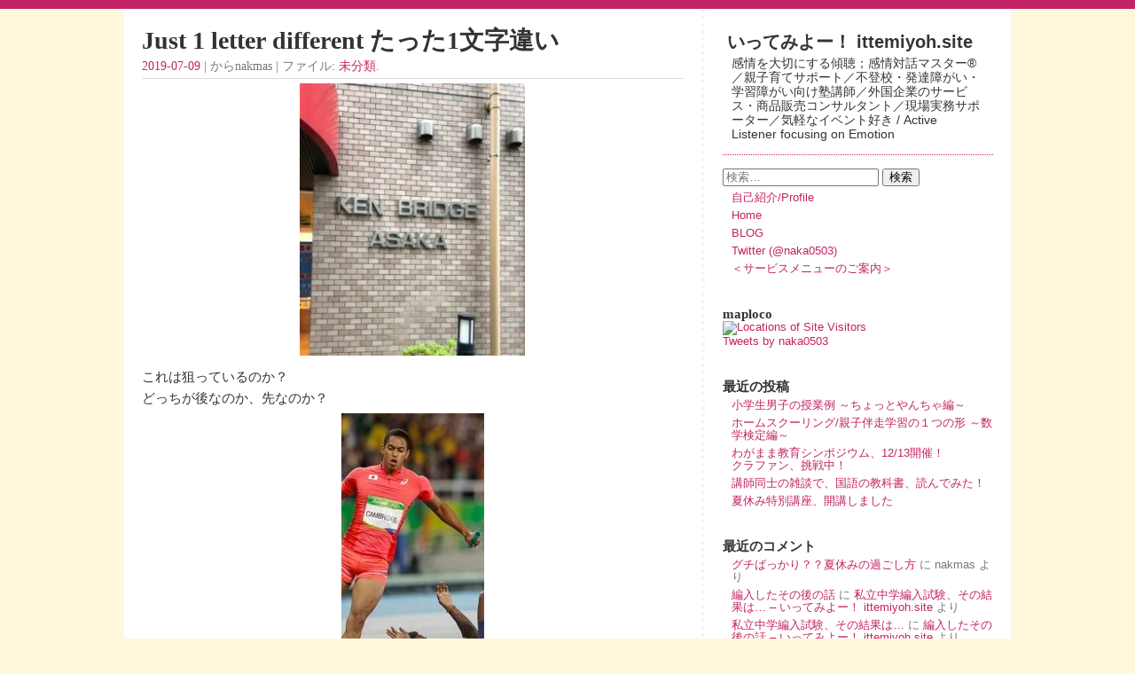

--- FILE ---
content_type: text/html; charset=UTF-8
request_url: https://www.ittemiyoh.site/2019/07/09/just-1-letter-different-%E3%81%9F%E3%81%A3%E3%81%9F1%E6%96%87%E5%AD%97%E9%81%95%E3%81%84/
body_size: 24450
content:
<!DOCTYPE html>
<html lang="ja">

<head>
    <meta charset="utf-8">
    <meta name="viewport" content="width=device-width, initial-scale=1.0">
    <title>Just 1 letter different たった1文字違い &#8211; いってみよー！ ittemiyoh.site</title>
<meta name='robots' content='max-image-preview:large' />
	<style>img:is([sizes="auto" i], [sizes^="auto," i]) { contain-intrinsic-size: 3000px 1500px }</style>
	<!-- Google tag (gtag.js) consent mode dataLayer added by Site Kit -->
<script id="google_gtagjs-js-consent-mode-data-layer">
window.dataLayer = window.dataLayer || [];function gtag(){dataLayer.push(arguments);}
gtag('consent', 'default', {"ad_personalization":"denied","ad_storage":"denied","ad_user_data":"denied","analytics_storage":"denied","functionality_storage":"denied","security_storage":"denied","personalization_storage":"denied","region":["AT","BE","BG","CH","CY","CZ","DE","DK","EE","ES","FI","FR","GB","GR","HR","HU","IE","IS","IT","LI","LT","LU","LV","MT","NL","NO","PL","PT","RO","SE","SI","SK"],"wait_for_update":500});
window._googlesitekitConsentCategoryMap = {"statistics":["analytics_storage"],"marketing":["ad_storage","ad_user_data","ad_personalization"],"functional":["functionality_storage","security_storage"],"preferences":["personalization_storage"]};
window._googlesitekitConsents = {"ad_personalization":"denied","ad_storage":"denied","ad_user_data":"denied","analytics_storage":"denied","functionality_storage":"denied","security_storage":"denied","personalization_storage":"denied","region":["AT","BE","BG","CH","CY","CZ","DE","DK","EE","ES","FI","FR","GB","GR","HR","HU","IE","IS","IT","LI","LT","LU","LV","MT","NL","NO","PL","PT","RO","SE","SI","SK"],"wait_for_update":500};
</script>
<!-- Google タグ (gtag.js) の終了同意モード dataLayer が Site Kit によって追加されました -->
<link rel='dns-prefetch' href='//webfonts.xserver.jp' />
<link rel='dns-prefetch' href='//www.googletagmanager.com' />
<link rel='dns-prefetch' href='//pagead2.googlesyndication.com' />
<link rel='dns-prefetch' href='//fundingchoicesmessages.google.com' />
<link rel="alternate" type="application/rss+xml" title="いってみよー！ ittemiyoh.site &raquo; フィード" href="https://www.ittemiyoh.site/feed/" />
<link rel="alternate" type="application/rss+xml" title="いってみよー！ ittemiyoh.site &raquo; コメントフィード" href="https://www.ittemiyoh.site/comments/feed/" />
<link rel="alternate" type="application/rss+xml" title="いってみよー！ ittemiyoh.site &raquo; Just 1 letter different たった1文字違い のコメントのフィード" href="https://www.ittemiyoh.site/2019/07/09/just-1-letter-different-%e3%81%9f%e3%81%a3%e3%81%9f1%e6%96%87%e5%ad%97%e9%81%95%e3%81%84/feed/" />
<script>
window._wpemojiSettings = {"baseUrl":"https:\/\/s.w.org\/images\/core\/emoji\/16.0.1\/72x72\/","ext":".png","svgUrl":"https:\/\/s.w.org\/images\/core\/emoji\/16.0.1\/svg\/","svgExt":".svg","source":{"concatemoji":"https:\/\/www.ittemiyoh.site\/wp-includes\/js\/wp-emoji-release.min.js?ver=6.8.3"}};
/*! This file is auto-generated */
!function(s,n){var o,i,e;function c(e){try{var t={supportTests:e,timestamp:(new Date).valueOf()};sessionStorage.setItem(o,JSON.stringify(t))}catch(e){}}function p(e,t,n){e.clearRect(0,0,e.canvas.width,e.canvas.height),e.fillText(t,0,0);var t=new Uint32Array(e.getImageData(0,0,e.canvas.width,e.canvas.height).data),a=(e.clearRect(0,0,e.canvas.width,e.canvas.height),e.fillText(n,0,0),new Uint32Array(e.getImageData(0,0,e.canvas.width,e.canvas.height).data));return t.every(function(e,t){return e===a[t]})}function u(e,t){e.clearRect(0,0,e.canvas.width,e.canvas.height),e.fillText(t,0,0);for(var n=e.getImageData(16,16,1,1),a=0;a<n.data.length;a++)if(0!==n.data[a])return!1;return!0}function f(e,t,n,a){switch(t){case"flag":return n(e,"\ud83c\udff3\ufe0f\u200d\u26a7\ufe0f","\ud83c\udff3\ufe0f\u200b\u26a7\ufe0f")?!1:!n(e,"\ud83c\udde8\ud83c\uddf6","\ud83c\udde8\u200b\ud83c\uddf6")&&!n(e,"\ud83c\udff4\udb40\udc67\udb40\udc62\udb40\udc65\udb40\udc6e\udb40\udc67\udb40\udc7f","\ud83c\udff4\u200b\udb40\udc67\u200b\udb40\udc62\u200b\udb40\udc65\u200b\udb40\udc6e\u200b\udb40\udc67\u200b\udb40\udc7f");case"emoji":return!a(e,"\ud83e\udedf")}return!1}function g(e,t,n,a){var r="undefined"!=typeof WorkerGlobalScope&&self instanceof WorkerGlobalScope?new OffscreenCanvas(300,150):s.createElement("canvas"),o=r.getContext("2d",{willReadFrequently:!0}),i=(o.textBaseline="top",o.font="600 32px Arial",{});return e.forEach(function(e){i[e]=t(o,e,n,a)}),i}function t(e){var t=s.createElement("script");t.src=e,t.defer=!0,s.head.appendChild(t)}"undefined"!=typeof Promise&&(o="wpEmojiSettingsSupports",i=["flag","emoji"],n.supports={everything:!0,everythingExceptFlag:!0},e=new Promise(function(e){s.addEventListener("DOMContentLoaded",e,{once:!0})}),new Promise(function(t){var n=function(){try{var e=JSON.parse(sessionStorage.getItem(o));if("object"==typeof e&&"number"==typeof e.timestamp&&(new Date).valueOf()<e.timestamp+604800&&"object"==typeof e.supportTests)return e.supportTests}catch(e){}return null}();if(!n){if("undefined"!=typeof Worker&&"undefined"!=typeof OffscreenCanvas&&"undefined"!=typeof URL&&URL.createObjectURL&&"undefined"!=typeof Blob)try{var e="postMessage("+g.toString()+"("+[JSON.stringify(i),f.toString(),p.toString(),u.toString()].join(",")+"));",a=new Blob([e],{type:"text/javascript"}),r=new Worker(URL.createObjectURL(a),{name:"wpTestEmojiSupports"});return void(r.onmessage=function(e){c(n=e.data),r.terminate(),t(n)})}catch(e){}c(n=g(i,f,p,u))}t(n)}).then(function(e){for(var t in e)n.supports[t]=e[t],n.supports.everything=n.supports.everything&&n.supports[t],"flag"!==t&&(n.supports.everythingExceptFlag=n.supports.everythingExceptFlag&&n.supports[t]);n.supports.everythingExceptFlag=n.supports.everythingExceptFlag&&!n.supports.flag,n.DOMReady=!1,n.readyCallback=function(){n.DOMReady=!0}}).then(function(){return e}).then(function(){var e;n.supports.everything||(n.readyCallback(),(e=n.source||{}).concatemoji?t(e.concatemoji):e.wpemoji&&e.twemoji&&(t(e.twemoji),t(e.wpemoji)))}))}((window,document),window._wpemojiSettings);
</script>
<style id='wp-emoji-styles-inline-css'>

	img.wp-smiley, img.emoji {
		display: inline !important;
		border: none !important;
		box-shadow: none !important;
		height: 1em !important;
		width: 1em !important;
		margin: 0 0.07em !important;
		vertical-align: -0.1em !important;
		background: none !important;
		padding: 0 !important;
	}
</style>
<link rel='stylesheet' id='wp-block-library-css' href='https://www.ittemiyoh.site/wp-includes/css/dist/block-library/style.min.css?ver=6.8.3' media='all' />
<style id='wp-block-library-theme-inline-css'>
.wp-block-audio :where(figcaption){color:#555;font-size:13px;text-align:center}.is-dark-theme .wp-block-audio :where(figcaption){color:#ffffffa6}.wp-block-audio{margin:0 0 1em}.wp-block-code{border:1px solid #ccc;border-radius:4px;font-family:Menlo,Consolas,monaco,monospace;padding:.8em 1em}.wp-block-embed :where(figcaption){color:#555;font-size:13px;text-align:center}.is-dark-theme .wp-block-embed :where(figcaption){color:#ffffffa6}.wp-block-embed{margin:0 0 1em}.blocks-gallery-caption{color:#555;font-size:13px;text-align:center}.is-dark-theme .blocks-gallery-caption{color:#ffffffa6}:root :where(.wp-block-image figcaption){color:#555;font-size:13px;text-align:center}.is-dark-theme :root :where(.wp-block-image figcaption){color:#ffffffa6}.wp-block-image{margin:0 0 1em}.wp-block-pullquote{border-bottom:4px solid;border-top:4px solid;color:currentColor;margin-bottom:1.75em}.wp-block-pullquote cite,.wp-block-pullquote footer,.wp-block-pullquote__citation{color:currentColor;font-size:.8125em;font-style:normal;text-transform:uppercase}.wp-block-quote{border-left:.25em solid;margin:0 0 1.75em;padding-left:1em}.wp-block-quote cite,.wp-block-quote footer{color:currentColor;font-size:.8125em;font-style:normal;position:relative}.wp-block-quote:where(.has-text-align-right){border-left:none;border-right:.25em solid;padding-left:0;padding-right:1em}.wp-block-quote:where(.has-text-align-center){border:none;padding-left:0}.wp-block-quote.is-large,.wp-block-quote.is-style-large,.wp-block-quote:where(.is-style-plain){border:none}.wp-block-search .wp-block-search__label{font-weight:700}.wp-block-search__button{border:1px solid #ccc;padding:.375em .625em}:where(.wp-block-group.has-background){padding:1.25em 2.375em}.wp-block-separator.has-css-opacity{opacity:.4}.wp-block-separator{border:none;border-bottom:2px solid;margin-left:auto;margin-right:auto}.wp-block-separator.has-alpha-channel-opacity{opacity:1}.wp-block-separator:not(.is-style-wide):not(.is-style-dots){width:100px}.wp-block-separator.has-background:not(.is-style-dots){border-bottom:none;height:1px}.wp-block-separator.has-background:not(.is-style-wide):not(.is-style-dots){height:2px}.wp-block-table{margin:0 0 1em}.wp-block-table td,.wp-block-table th{word-break:normal}.wp-block-table :where(figcaption){color:#555;font-size:13px;text-align:center}.is-dark-theme .wp-block-table :where(figcaption){color:#ffffffa6}.wp-block-video :where(figcaption){color:#555;font-size:13px;text-align:center}.is-dark-theme .wp-block-video :where(figcaption){color:#ffffffa6}.wp-block-video{margin:0 0 1em}:root :where(.wp-block-template-part.has-background){margin-bottom:0;margin-top:0;padding:1.25em 2.375em}
</style>
<style id='classic-theme-styles-inline-css'>
/*! This file is auto-generated */
.wp-block-button__link{color:#fff;background-color:#32373c;border-radius:9999px;box-shadow:none;text-decoration:none;padding:calc(.667em + 2px) calc(1.333em + 2px);font-size:1.125em}.wp-block-file__button{background:#32373c;color:#fff;text-decoration:none}
</style>
<style id='auto-amazon-links-unit-style-inline-css'>
.aal-gutenberg-preview{max-height:400px;overflow:auto}

</style>
<style id='global-styles-inline-css'>
:root{--wp--preset--aspect-ratio--square: 1;--wp--preset--aspect-ratio--4-3: 4/3;--wp--preset--aspect-ratio--3-4: 3/4;--wp--preset--aspect-ratio--3-2: 3/2;--wp--preset--aspect-ratio--2-3: 2/3;--wp--preset--aspect-ratio--16-9: 16/9;--wp--preset--aspect-ratio--9-16: 9/16;--wp--preset--color--black: #000000;--wp--preset--color--cyan-bluish-gray: #abb8c3;--wp--preset--color--white: #ffffff;--wp--preset--color--pale-pink: #f78da7;--wp--preset--color--vivid-red: #cf2e2e;--wp--preset--color--luminous-vivid-orange: #ff6900;--wp--preset--color--luminous-vivid-amber: #fcb900;--wp--preset--color--light-green-cyan: #7bdcb5;--wp--preset--color--vivid-green-cyan: #00d084;--wp--preset--color--pale-cyan-blue: #8ed1fc;--wp--preset--color--vivid-cyan-blue: #0693e3;--wp--preset--color--vivid-purple: #9b51e0;--wp--preset--gradient--vivid-cyan-blue-to-vivid-purple: linear-gradient(135deg,rgba(6,147,227,1) 0%,rgb(155,81,224) 100%);--wp--preset--gradient--light-green-cyan-to-vivid-green-cyan: linear-gradient(135deg,rgb(122,220,180) 0%,rgb(0,208,130) 100%);--wp--preset--gradient--luminous-vivid-amber-to-luminous-vivid-orange: linear-gradient(135deg,rgba(252,185,0,1) 0%,rgba(255,105,0,1) 100%);--wp--preset--gradient--luminous-vivid-orange-to-vivid-red: linear-gradient(135deg,rgba(255,105,0,1) 0%,rgb(207,46,46) 100%);--wp--preset--gradient--very-light-gray-to-cyan-bluish-gray: linear-gradient(135deg,rgb(238,238,238) 0%,rgb(169,184,195) 100%);--wp--preset--gradient--cool-to-warm-spectrum: linear-gradient(135deg,rgb(74,234,220) 0%,rgb(151,120,209) 20%,rgb(207,42,186) 40%,rgb(238,44,130) 60%,rgb(251,105,98) 80%,rgb(254,248,76) 100%);--wp--preset--gradient--blush-light-purple: linear-gradient(135deg,rgb(255,206,236) 0%,rgb(152,150,240) 100%);--wp--preset--gradient--blush-bordeaux: linear-gradient(135deg,rgb(254,205,165) 0%,rgb(254,45,45) 50%,rgb(107,0,62) 100%);--wp--preset--gradient--luminous-dusk: linear-gradient(135deg,rgb(255,203,112) 0%,rgb(199,81,192) 50%,rgb(65,88,208) 100%);--wp--preset--gradient--pale-ocean: linear-gradient(135deg,rgb(255,245,203) 0%,rgb(182,227,212) 50%,rgb(51,167,181) 100%);--wp--preset--gradient--electric-grass: linear-gradient(135deg,rgb(202,248,128) 0%,rgb(113,206,126) 100%);--wp--preset--gradient--midnight: linear-gradient(135deg,rgb(2,3,129) 0%,rgb(40,116,252) 100%);--wp--preset--font-size--small: 13px;--wp--preset--font-size--medium: 20px;--wp--preset--font-size--large: 36px;--wp--preset--font-size--x-large: 42px;--wp--preset--spacing--20: 0.44rem;--wp--preset--spacing--30: 0.67rem;--wp--preset--spacing--40: 1rem;--wp--preset--spacing--50: 1.5rem;--wp--preset--spacing--60: 2.25rem;--wp--preset--spacing--70: 3.38rem;--wp--preset--spacing--80: 5.06rem;--wp--preset--shadow--natural: 6px 6px 9px rgba(0, 0, 0, 0.2);--wp--preset--shadow--deep: 12px 12px 50px rgba(0, 0, 0, 0.4);--wp--preset--shadow--sharp: 6px 6px 0px rgba(0, 0, 0, 0.2);--wp--preset--shadow--outlined: 6px 6px 0px -3px rgba(255, 255, 255, 1), 6px 6px rgba(0, 0, 0, 1);--wp--preset--shadow--crisp: 6px 6px 0px rgba(0, 0, 0, 1);}:where(.is-layout-flex){gap: 0.5em;}:where(.is-layout-grid){gap: 0.5em;}body .is-layout-flex{display: flex;}.is-layout-flex{flex-wrap: wrap;align-items: center;}.is-layout-flex > :is(*, div){margin: 0;}body .is-layout-grid{display: grid;}.is-layout-grid > :is(*, div){margin: 0;}:where(.wp-block-columns.is-layout-flex){gap: 2em;}:where(.wp-block-columns.is-layout-grid){gap: 2em;}:where(.wp-block-post-template.is-layout-flex){gap: 1.25em;}:where(.wp-block-post-template.is-layout-grid){gap: 1.25em;}.has-black-color{color: var(--wp--preset--color--black) !important;}.has-cyan-bluish-gray-color{color: var(--wp--preset--color--cyan-bluish-gray) !important;}.has-white-color{color: var(--wp--preset--color--white) !important;}.has-pale-pink-color{color: var(--wp--preset--color--pale-pink) !important;}.has-vivid-red-color{color: var(--wp--preset--color--vivid-red) !important;}.has-luminous-vivid-orange-color{color: var(--wp--preset--color--luminous-vivid-orange) !important;}.has-luminous-vivid-amber-color{color: var(--wp--preset--color--luminous-vivid-amber) !important;}.has-light-green-cyan-color{color: var(--wp--preset--color--light-green-cyan) !important;}.has-vivid-green-cyan-color{color: var(--wp--preset--color--vivid-green-cyan) !important;}.has-pale-cyan-blue-color{color: var(--wp--preset--color--pale-cyan-blue) !important;}.has-vivid-cyan-blue-color{color: var(--wp--preset--color--vivid-cyan-blue) !important;}.has-vivid-purple-color{color: var(--wp--preset--color--vivid-purple) !important;}.has-black-background-color{background-color: var(--wp--preset--color--black) !important;}.has-cyan-bluish-gray-background-color{background-color: var(--wp--preset--color--cyan-bluish-gray) !important;}.has-white-background-color{background-color: var(--wp--preset--color--white) !important;}.has-pale-pink-background-color{background-color: var(--wp--preset--color--pale-pink) !important;}.has-vivid-red-background-color{background-color: var(--wp--preset--color--vivid-red) !important;}.has-luminous-vivid-orange-background-color{background-color: var(--wp--preset--color--luminous-vivid-orange) !important;}.has-luminous-vivid-amber-background-color{background-color: var(--wp--preset--color--luminous-vivid-amber) !important;}.has-light-green-cyan-background-color{background-color: var(--wp--preset--color--light-green-cyan) !important;}.has-vivid-green-cyan-background-color{background-color: var(--wp--preset--color--vivid-green-cyan) !important;}.has-pale-cyan-blue-background-color{background-color: var(--wp--preset--color--pale-cyan-blue) !important;}.has-vivid-cyan-blue-background-color{background-color: var(--wp--preset--color--vivid-cyan-blue) !important;}.has-vivid-purple-background-color{background-color: var(--wp--preset--color--vivid-purple) !important;}.has-black-border-color{border-color: var(--wp--preset--color--black) !important;}.has-cyan-bluish-gray-border-color{border-color: var(--wp--preset--color--cyan-bluish-gray) !important;}.has-white-border-color{border-color: var(--wp--preset--color--white) !important;}.has-pale-pink-border-color{border-color: var(--wp--preset--color--pale-pink) !important;}.has-vivid-red-border-color{border-color: var(--wp--preset--color--vivid-red) !important;}.has-luminous-vivid-orange-border-color{border-color: var(--wp--preset--color--luminous-vivid-orange) !important;}.has-luminous-vivid-amber-border-color{border-color: var(--wp--preset--color--luminous-vivid-amber) !important;}.has-light-green-cyan-border-color{border-color: var(--wp--preset--color--light-green-cyan) !important;}.has-vivid-green-cyan-border-color{border-color: var(--wp--preset--color--vivid-green-cyan) !important;}.has-pale-cyan-blue-border-color{border-color: var(--wp--preset--color--pale-cyan-blue) !important;}.has-vivid-cyan-blue-border-color{border-color: var(--wp--preset--color--vivid-cyan-blue) !important;}.has-vivid-purple-border-color{border-color: var(--wp--preset--color--vivid-purple) !important;}.has-vivid-cyan-blue-to-vivid-purple-gradient-background{background: var(--wp--preset--gradient--vivid-cyan-blue-to-vivid-purple) !important;}.has-light-green-cyan-to-vivid-green-cyan-gradient-background{background: var(--wp--preset--gradient--light-green-cyan-to-vivid-green-cyan) !important;}.has-luminous-vivid-amber-to-luminous-vivid-orange-gradient-background{background: var(--wp--preset--gradient--luminous-vivid-amber-to-luminous-vivid-orange) !important;}.has-luminous-vivid-orange-to-vivid-red-gradient-background{background: var(--wp--preset--gradient--luminous-vivid-orange-to-vivid-red) !important;}.has-very-light-gray-to-cyan-bluish-gray-gradient-background{background: var(--wp--preset--gradient--very-light-gray-to-cyan-bluish-gray) !important;}.has-cool-to-warm-spectrum-gradient-background{background: var(--wp--preset--gradient--cool-to-warm-spectrum) !important;}.has-blush-light-purple-gradient-background{background: var(--wp--preset--gradient--blush-light-purple) !important;}.has-blush-bordeaux-gradient-background{background: var(--wp--preset--gradient--blush-bordeaux) !important;}.has-luminous-dusk-gradient-background{background: var(--wp--preset--gradient--luminous-dusk) !important;}.has-pale-ocean-gradient-background{background: var(--wp--preset--gradient--pale-ocean) !important;}.has-electric-grass-gradient-background{background: var(--wp--preset--gradient--electric-grass) !important;}.has-midnight-gradient-background{background: var(--wp--preset--gradient--midnight) !important;}.has-small-font-size{font-size: var(--wp--preset--font-size--small) !important;}.has-medium-font-size{font-size: var(--wp--preset--font-size--medium) !important;}.has-large-font-size{font-size: var(--wp--preset--font-size--large) !important;}.has-x-large-font-size{font-size: var(--wp--preset--font-size--x-large) !important;}
:where(.wp-block-post-template.is-layout-flex){gap: 1.25em;}:where(.wp-block-post-template.is-layout-grid){gap: 1.25em;}
:where(.wp-block-columns.is-layout-flex){gap: 2em;}:where(.wp-block-columns.is-layout-grid){gap: 2em;}
:root :where(.wp-block-pullquote){font-size: 1.5em;line-height: 1.6;}
</style>
<link rel='stylesheet' id='tp_twitter_plugin_css-css' href='https://www.ittemiyoh.site/wp-content/plugins/recent-tweets-widget/tp_twitter_plugin.css?ver=1.0' media='screen' />
<link rel='stylesheet' id='amazon-auto-links-_common-css' href='https://www.ittemiyoh.site/wp-content/plugins/amazon-auto-links/template/_common/style.min.css?ver=5.4.3' media='all' />
<link rel='stylesheet' id='amazon-auto-links-list-css' href='https://www.ittemiyoh.site/wp-content/plugins/amazon-auto-links/template/list/style.min.css?ver=1.4.1' media='all' />
<link rel='stylesheet' id='quickchic-normalize-css' href='https://www.ittemiyoh.site/wp-content/themes/quickchic/css/normalize.css?ver=8.0.1' media='all' />
<link rel='stylesheet' id='quickchic-css' href='https://www.ittemiyoh.site/wp-content/themes/quickchic/style.css?ver=1.6.2' media='all' />
<link rel='stylesheet' id='quickchic-quickgrid-css' href='https://www.ittemiyoh.site/wp-content/themes/quickchic/css/quickgrid.css?ver=1.0' media='all' />
<link rel='stylesheet' id='dashicons-css' href='https://www.ittemiyoh.site/wp-includes/css/dashicons.min.css?ver=6.8.3' media='all' />
<link rel='stylesheet' id='wp-pointer-css' href='https://www.ittemiyoh.site/wp-includes/css/wp-pointer.min.css?ver=6.8.3' media='all' />
<script src="https://www.ittemiyoh.site/wp-includes/js/jquery/jquery.min.js?ver=3.7.1" id="jquery-core-js"></script>
<script src="https://www.ittemiyoh.site/wp-includes/js/jquery/jquery-migrate.min.js?ver=3.4.1" id="jquery-migrate-js"></script>
<script src="//webfonts.xserver.jp/js/xserverv3.js?fadein=0&amp;ver=2.0.8" id="typesquare_std-js"></script>

<!-- Site Kit によって追加された Google タグ（gtag.js）スニペット -->
<!-- Google アナリティクス スニペット (Site Kit が追加) -->
<script src="https://www.googletagmanager.com/gtag/js?id=G-VFMQ8BFK55" id="google_gtagjs-js" async></script>
<script id="google_gtagjs-js-after">
window.dataLayer = window.dataLayer || [];function gtag(){dataLayer.push(arguments);}
gtag("set","linker",{"domains":["www.ittemiyoh.site"]});
gtag("js", new Date());
gtag("set", "developer_id.dZTNiMT", true);
gtag("config", "G-VFMQ8BFK55", {"googlesitekit_post_type":"post"});
</script>
<link rel="https://api.w.org/" href="https://www.ittemiyoh.site/wp-json/" /><link rel="alternate" title="JSON" type="application/json" href="https://www.ittemiyoh.site/wp-json/wp/v2/posts/35" /><link rel="EditURI" type="application/rsd+xml" title="RSD" href="https://www.ittemiyoh.site/xmlrpc.php?rsd" />
<meta name="generator" content="WordPress 6.8.3" />
<link rel="canonical" href="https://www.ittemiyoh.site/2019/07/09/just-1-letter-different-%e3%81%9f%e3%81%a3%e3%81%9f1%e6%96%87%e5%ad%97%e9%81%95%e3%81%84/" />
<link rel='shortlink' href='https://www.ittemiyoh.site/?p=35' />
<link rel="alternate" title="oEmbed (JSON)" type="application/json+oembed" href="https://www.ittemiyoh.site/wp-json/oembed/1.0/embed?url=https%3A%2F%2Fwww.ittemiyoh.site%2F2019%2F07%2F09%2Fjust-1-letter-different-%25e3%2581%259f%25e3%2581%25a3%25e3%2581%259f1%25e6%2596%2587%25e5%25ad%2597%25e9%2581%2595%25e3%2581%2584%2F" />
<link rel="alternate" title="oEmbed (XML)" type="text/xml+oembed" href="https://www.ittemiyoh.site/wp-json/oembed/1.0/embed?url=https%3A%2F%2Fwww.ittemiyoh.site%2F2019%2F07%2F09%2Fjust-1-letter-different-%25e3%2581%259f%25e3%2581%25a3%25e3%2581%259f1%25e6%2596%2587%25e5%25ad%2597%25e9%2581%2595%25e3%2581%2584%2F&#038;format=xml" />
<meta name="generator" content="Site Kit by Google 1.171.0" /><style type='text/css'>
h1,h2,h3,h1:lang(ja),h2:lang(ja),h3:lang(ja),.entry-title:lang(ja){ font-family: "はるひ学園";}h4,h5,h6,h4:lang(ja),h5:lang(ja),h6:lang(ja),div.entry-meta span:lang(ja),footer.entry-footer span:lang(ja){ font-family: "はるひ学園";}.hentry,.entry-content p,.post-inner.entry-content p,#comments div:lang(ja){ font-family: "シネマレター";}strong,b,#comments .comment-author .fn:lang(ja){ font-family: "竹 B";}</style>
<style type='text/css' id='amazon-auto-links-button-css' data-version='5.4.3'>.amazon-auto-links-button.amazon-auto-links-button-default { background-image: -webkit-linear-gradient(top, #4997e5, #3f89ba);background-image: -moz-linear-gradient(top, #4997e5, #3f89ba);background-image: -ms-linear-gradient(top, #4997e5, #3f89ba);background-image: -o-linear-gradient(top, #4997e5, #3f89ba);background-image: linear-gradient(to bottom, #4997e5, #3f89ba);-webkit-border-radius: 4px;-moz-border-radius: 4px;border-radius: 4px;margin-left: auto;margin-right: auto;text-align: center;white-space: nowrap;color: #ffffff;font-size: 13px;text-shadow: 0 0 transparent;width: 100px;padding: 7px 8px 8px 8px;background: #3498db;border: solid #6891a5 1px;text-decoration: none;}.amazon-auto-links-button.amazon-auto-links-button-default:hover {background: #3cb0fd;background-image: -webkit-linear-gradient(top, #3cb0fd, #3498db);background-image: -moz-linear-gradient(top, #3cb0fd, #3498db);background-image: -ms-linear-gradient(top, #3cb0fd, #3498db);background-image: -o-linear-gradient(top, #3cb0fd, #3498db);background-image: linear-gradient(to bottom, #3cb0fd, #3498db);text-decoration: none;}.amazon-auto-links-button.amazon-auto-links-button-default > a {color: inherit; border-bottom: none;text-decoration: none; }.amazon-auto-links-button.amazon-auto-links-button-default > a:hover {color: inherit;}.amazon-auto-links-button > a, .amazon-auto-links-button > a:hover {-webkit-box-shadow: none;box-shadow: none;color: inherit;}div.amazon-auto-links-button {line-height: 1.3; }button.amazon-auto-links-button {white-space: nowrap;}.amazon-auto-links-button-link {text-decoration: none;}.amazon-auto-links-button.amazon-auto-links-button-1201 {background: #4997e5;background-image: -webkit-linear-gradient(top, #4997e5, #3f89ba);background-image: -moz-linear-gradient(top, #4997e5, #3f89ba);background-image: -ms-linear-gradient(top, #4997e5, #3f89ba);background-image: -o-linear-gradient(top, #4997e5, #3f89ba);background-image: linear-gradient(to bottom, #4997e5, #3f89ba);-webkit-border-radius: 4;-moz-border-radius: 4;border-radius: 4px;margin-left: auto;margin-right: auto;text-align: center;white-space: nowrap;color: #ffffff;font-size: 13px;text-shadow-color: transparent;width: 100px;box-shadow-color: #666666;padding: 7px 8px 8px 8px;background: #3498db;border: solid #6891a5 1px;text-decoration: none;}.amazon-auto-links-button.amazon-auto-links-button-1201:hover {background: #3cb0fd;background-image: -webkit-linear-gradient(top, #3cb0fd, #3498db);background-image: -moz-linear-gradient(top, #3cb0fd, #3498db);background-image: -ms-linear-gradient(top, #3cb0fd, #3498db);background-image: -o-linear-gradient(top, #3cb0fd, #3498db);background-image: linear-gradient(to bottom, #3cb0fd, #3498db);text-decoration: none;}.amazon-auto-links-button.amazon-auto-links-button-1201 > a {color: inherit; border-bottom: none;text-decoration: none;}.amazon-auto-links-button.amazon-auto-links-button-1201 > a:hover {color: inherit;}</style>
<!-- Site Kit が追加した Google AdSense メタタグ -->
<meta name="google-adsense-platform-account" content="ca-host-pub-2644536267352236">
<meta name="google-adsense-platform-domain" content="sitekit.withgoogle.com">
<!-- Site Kit が追加した End Google AdSense メタタグ -->
<style>.recentcomments a{display:inline !important;padding:0 !important;margin:0 !important;}</style><style id="custom-background-css">
body.custom-background { background-color: #fff8dc; }
</style>
	
<!-- Google AdSense スニペット (Site Kit が追加) -->
<script async src="https://pagead2.googlesyndication.com/pagead/js/adsbygoogle.js?client=ca-pub-4160411715523336&amp;host=ca-host-pub-2644536267352236" crossorigin="anonymous"></script>

<!-- (ここまで) Google AdSense スニペット (Site Kit が追加) -->

<!-- Site Kit によって追加された「Google AdSense 広告ブロックによる損失収益の回復」スニペット -->
<script async src="https://fundingchoicesmessages.google.com/i/pub-4160411715523336?ers=1" nonce="lwbsH04ecbbAP5oAQx-HqA"></script><script nonce="lwbsH04ecbbAP5oAQx-HqA">(function() {function signalGooglefcPresent() {if (!window.frames['googlefcPresent']) {if (document.body) {const iframe = document.createElement('iframe'); iframe.style = 'width: 0; height: 0; border: none; z-index: -1000; left: -1000px; top: -1000px;'; iframe.style.display = 'none'; iframe.name = 'googlefcPresent'; document.body.appendChild(iframe);} else {setTimeout(signalGooglefcPresent, 0);}}}signalGooglefcPresent();})();</script>
<!-- Site Kit によって追加された「Google AdSense 広告ブロックによる損失収益の回復」スニペットを終了 -->

<!-- Site Kit によって追加された「Google AdSense 広告ブロックによる損失収益の回復エラー保護」スニペット -->
<script>(function(){'use strict';function aa(a){var b=0;return function(){return b<a.length?{done:!1,value:a[b++]}:{done:!0}}}var ba="function"==typeof Object.defineProperties?Object.defineProperty:function(a,b,c){if(a==Array.prototype||a==Object.prototype)return a;a[b]=c.value;return a};
function ca(a){a=["object"==typeof globalThis&&globalThis,a,"object"==typeof window&&window,"object"==typeof self&&self,"object"==typeof global&&global];for(var b=0;b<a.length;++b){var c=a[b];if(c&&c.Math==Math)return c}throw Error("Cannot find global object");}var da=ca(this);function k(a,b){if(b)a:{var c=da;a=a.split(".");for(var d=0;d<a.length-1;d++){var e=a[d];if(!(e in c))break a;c=c[e]}a=a[a.length-1];d=c[a];b=b(d);b!=d&&null!=b&&ba(c,a,{configurable:!0,writable:!0,value:b})}}
function ea(a){return a.raw=a}function m(a){var b="undefined"!=typeof Symbol&&Symbol.iterator&&a[Symbol.iterator];if(b)return b.call(a);if("number"==typeof a.length)return{next:aa(a)};throw Error(String(a)+" is not an iterable or ArrayLike");}function fa(a){for(var b,c=[];!(b=a.next()).done;)c.push(b.value);return c}var ha="function"==typeof Object.create?Object.create:function(a){function b(){}b.prototype=a;return new b},n;
if("function"==typeof Object.setPrototypeOf)n=Object.setPrototypeOf;else{var q;a:{var ia={a:!0},ja={};try{ja.__proto__=ia;q=ja.a;break a}catch(a){}q=!1}n=q?function(a,b){a.__proto__=b;if(a.__proto__!==b)throw new TypeError(a+" is not extensible");return a}:null}var ka=n;
function r(a,b){a.prototype=ha(b.prototype);a.prototype.constructor=a;if(ka)ka(a,b);else for(var c in b)if("prototype"!=c)if(Object.defineProperties){var d=Object.getOwnPropertyDescriptor(b,c);d&&Object.defineProperty(a,c,d)}else a[c]=b[c];a.A=b.prototype}function la(){for(var a=Number(this),b=[],c=a;c<arguments.length;c++)b[c-a]=arguments[c];return b}k("Number.MAX_SAFE_INTEGER",function(){return 9007199254740991});
k("Number.isFinite",function(a){return a?a:function(b){return"number"!==typeof b?!1:!isNaN(b)&&Infinity!==b&&-Infinity!==b}});k("Number.isInteger",function(a){return a?a:function(b){return Number.isFinite(b)?b===Math.floor(b):!1}});k("Number.isSafeInteger",function(a){return a?a:function(b){return Number.isInteger(b)&&Math.abs(b)<=Number.MAX_SAFE_INTEGER}});
k("Math.trunc",function(a){return a?a:function(b){b=Number(b);if(isNaN(b)||Infinity===b||-Infinity===b||0===b)return b;var c=Math.floor(Math.abs(b));return 0>b?-c:c}});k("Object.is",function(a){return a?a:function(b,c){return b===c?0!==b||1/b===1/c:b!==b&&c!==c}});k("Array.prototype.includes",function(a){return a?a:function(b,c){var d=this;d instanceof String&&(d=String(d));var e=d.length;c=c||0;for(0>c&&(c=Math.max(c+e,0));c<e;c++){var f=d[c];if(f===b||Object.is(f,b))return!0}return!1}});
k("String.prototype.includes",function(a){return a?a:function(b,c){if(null==this)throw new TypeError("The 'this' value for String.prototype.includes must not be null or undefined");if(b instanceof RegExp)throw new TypeError("First argument to String.prototype.includes must not be a regular expression");return-1!==this.indexOf(b,c||0)}});/*

 Copyright The Closure Library Authors.
 SPDX-License-Identifier: Apache-2.0
*/
var t=this||self;function v(a){return a};var w,x;a:{for(var ma=["CLOSURE_FLAGS"],y=t,z=0;z<ma.length;z++)if(y=y[ma[z]],null==y){x=null;break a}x=y}var na=x&&x[610401301];w=null!=na?na:!1;var A,oa=t.navigator;A=oa?oa.userAgentData||null:null;function B(a){return w?A?A.brands.some(function(b){return(b=b.brand)&&-1!=b.indexOf(a)}):!1:!1}function C(a){var b;a:{if(b=t.navigator)if(b=b.userAgent)break a;b=""}return-1!=b.indexOf(a)};function D(){return w?!!A&&0<A.brands.length:!1}function E(){return D()?B("Chromium"):(C("Chrome")||C("CriOS"))&&!(D()?0:C("Edge"))||C("Silk")};var pa=D()?!1:C("Trident")||C("MSIE");!C("Android")||E();E();C("Safari")&&(E()||(D()?0:C("Coast"))||(D()?0:C("Opera"))||(D()?0:C("Edge"))||(D()?B("Microsoft Edge"):C("Edg/"))||D()&&B("Opera"));var qa={},F=null;var ra="undefined"!==typeof Uint8Array,sa=!pa&&"function"===typeof btoa;function G(){return"function"===typeof BigInt};var H=0,I=0;function ta(a){var b=0>a;a=Math.abs(a);var c=a>>>0;a=Math.floor((a-c)/4294967296);b&&(c=m(ua(c,a)),b=c.next().value,a=c.next().value,c=b);H=c>>>0;I=a>>>0}function va(a,b){b>>>=0;a>>>=0;if(2097151>=b)var c=""+(4294967296*b+a);else G()?c=""+(BigInt(b)<<BigInt(32)|BigInt(a)):(c=(a>>>24|b<<8)&16777215,b=b>>16&65535,a=(a&16777215)+6777216*c+6710656*b,c+=8147497*b,b*=2,1E7<=a&&(c+=Math.floor(a/1E7),a%=1E7),1E7<=c&&(b+=Math.floor(c/1E7),c%=1E7),c=b+wa(c)+wa(a));return c}
function wa(a){a=String(a);return"0000000".slice(a.length)+a}function ua(a,b){b=~b;a?a=~a+1:b+=1;return[a,b]};var J;J="function"===typeof Symbol&&"symbol"===typeof Symbol()?Symbol():void 0;var xa=J?function(a,b){a[J]|=b}:function(a,b){void 0!==a.g?a.g|=b:Object.defineProperties(a,{g:{value:b,configurable:!0,writable:!0,enumerable:!1}})},K=J?function(a){return a[J]|0}:function(a){return a.g|0},L=J?function(a){return a[J]}:function(a){return a.g},M=J?function(a,b){a[J]=b;return a}:function(a,b){void 0!==a.g?a.g=b:Object.defineProperties(a,{g:{value:b,configurable:!0,writable:!0,enumerable:!1}});return a};function ya(a,b){M(b,(a|0)&-14591)}function za(a,b){M(b,(a|34)&-14557)}
function Aa(a){a=a>>14&1023;return 0===a?536870912:a};var N={},Ba={};function Ca(a){return!(!a||"object"!==typeof a||a.g!==Ba)}function Da(a){return null!==a&&"object"===typeof a&&!Array.isArray(a)&&a.constructor===Object}function P(a,b,c){if(!Array.isArray(a)||a.length)return!1;var d=K(a);if(d&1)return!0;if(!(b&&(Array.isArray(b)?b.includes(c):b.has(c))))return!1;M(a,d|1);return!0}Object.freeze(new function(){});Object.freeze(new function(){});var Ea=/^-?([1-9][0-9]*|0)(\.[0-9]+)?$/;var Q;function Fa(a,b){Q=b;a=new a(b);Q=void 0;return a}
function R(a,b,c){null==a&&(a=Q);Q=void 0;if(null==a){var d=96;c?(a=[c],d|=512):a=[];b&&(d=d&-16760833|(b&1023)<<14)}else{if(!Array.isArray(a))throw Error();d=K(a);if(d&64)return a;d|=64;if(c&&(d|=512,c!==a[0]))throw Error();a:{c=a;var e=c.length;if(e){var f=e-1;if(Da(c[f])){d|=256;b=f-(+!!(d&512)-1);if(1024<=b)throw Error();d=d&-16760833|(b&1023)<<14;break a}}if(b){b=Math.max(b,e-(+!!(d&512)-1));if(1024<b)throw Error();d=d&-16760833|(b&1023)<<14}}}M(a,d);return a};function Ga(a){switch(typeof a){case "number":return isFinite(a)?a:String(a);case "boolean":return a?1:0;case "object":if(a)if(Array.isArray(a)){if(P(a,void 0,0))return}else if(ra&&null!=a&&a instanceof Uint8Array){if(sa){for(var b="",c=0,d=a.length-10240;c<d;)b+=String.fromCharCode.apply(null,a.subarray(c,c+=10240));b+=String.fromCharCode.apply(null,c?a.subarray(c):a);a=btoa(b)}else{void 0===b&&(b=0);if(!F){F={};c="ABCDEFGHIJKLMNOPQRSTUVWXYZabcdefghijklmnopqrstuvwxyz0123456789".split("");d=["+/=",
"+/","-_=","-_.","-_"];for(var e=0;5>e;e++){var f=c.concat(d[e].split(""));qa[e]=f;for(var g=0;g<f.length;g++){var h=f[g];void 0===F[h]&&(F[h]=g)}}}b=qa[b];c=Array(Math.floor(a.length/3));d=b[64]||"";for(e=f=0;f<a.length-2;f+=3){var l=a[f],p=a[f+1];h=a[f+2];g=b[l>>2];l=b[(l&3)<<4|p>>4];p=b[(p&15)<<2|h>>6];h=b[h&63];c[e++]=g+l+p+h}g=0;h=d;switch(a.length-f){case 2:g=a[f+1],h=b[(g&15)<<2]||d;case 1:a=a[f],c[e]=b[a>>2]+b[(a&3)<<4|g>>4]+h+d}a=c.join("")}return a}}return a};function Ha(a,b,c){a=Array.prototype.slice.call(a);var d=a.length,e=b&256?a[d-1]:void 0;d+=e?-1:0;for(b=b&512?1:0;b<d;b++)a[b]=c(a[b]);if(e){b=a[b]={};for(var f in e)Object.prototype.hasOwnProperty.call(e,f)&&(b[f]=c(e[f]))}return a}function Ia(a,b,c,d,e){if(null!=a){if(Array.isArray(a))a=P(a,void 0,0)?void 0:e&&K(a)&2?a:Ja(a,b,c,void 0!==d,e);else if(Da(a)){var f={},g;for(g in a)Object.prototype.hasOwnProperty.call(a,g)&&(f[g]=Ia(a[g],b,c,d,e));a=f}else a=b(a,d);return a}}
function Ja(a,b,c,d,e){var f=d||c?K(a):0;d=d?!!(f&32):void 0;a=Array.prototype.slice.call(a);for(var g=0;g<a.length;g++)a[g]=Ia(a[g],b,c,d,e);c&&c(f,a);return a}function Ka(a){return a.s===N?a.toJSON():Ga(a)};function La(a,b,c){c=void 0===c?za:c;if(null!=a){if(ra&&a instanceof Uint8Array)return b?a:new Uint8Array(a);if(Array.isArray(a)){var d=K(a);if(d&2)return a;b&&(b=0===d||!!(d&32)&&!(d&64||!(d&16)));return b?M(a,(d|34)&-12293):Ja(a,La,d&4?za:c,!0,!0)}a.s===N&&(c=a.h,d=L(c),a=d&2?a:Fa(a.constructor,Ma(c,d,!0)));return a}}function Ma(a,b,c){var d=c||b&2?za:ya,e=!!(b&32);a=Ha(a,b,function(f){return La(f,e,d)});xa(a,32|(c?2:0));return a};function Na(a,b){a=a.h;return Oa(a,L(a),b)}function Oa(a,b,c,d){if(-1===c)return null;if(c>=Aa(b)){if(b&256)return a[a.length-1][c]}else{var e=a.length;if(d&&b&256&&(d=a[e-1][c],null!=d))return d;b=c+(+!!(b&512)-1);if(b<e)return a[b]}}function Pa(a,b,c,d,e){var f=Aa(b);if(c>=f||e){var g=b;if(b&256)e=a[a.length-1];else{if(null==d)return;e=a[f+(+!!(b&512)-1)]={};g|=256}e[c]=d;c<f&&(a[c+(+!!(b&512)-1)]=void 0);g!==b&&M(a,g)}else a[c+(+!!(b&512)-1)]=d,b&256&&(a=a[a.length-1],c in a&&delete a[c])}
function Qa(a,b){var c=Ra;var d=void 0===d?!1:d;var e=a.h;var f=L(e),g=Oa(e,f,b,d);if(null!=g&&"object"===typeof g&&g.s===N)c=g;else if(Array.isArray(g)){var h=K(g),l=h;0===l&&(l|=f&32);l|=f&2;l!==h&&M(g,l);c=new c(g)}else c=void 0;c!==g&&null!=c&&Pa(e,f,b,c,d);e=c;if(null==e)return e;a=a.h;f=L(a);f&2||(g=e,c=g.h,h=L(c),g=h&2?Fa(g.constructor,Ma(c,h,!1)):g,g!==e&&(e=g,Pa(a,f,b,e,d)));return e}function Sa(a,b){a=Na(a,b);return null==a||"string"===typeof a?a:void 0}
function Ta(a,b){var c=void 0===c?0:c;a=Na(a,b);if(null!=a)if(b=typeof a,"number"===b?Number.isFinite(a):"string"!==b?0:Ea.test(a))if("number"===typeof a){if(a=Math.trunc(a),!Number.isSafeInteger(a)){ta(a);b=H;var d=I;if(a=d&2147483648)b=~b+1>>>0,d=~d>>>0,0==b&&(d=d+1>>>0);b=4294967296*d+(b>>>0);a=a?-b:b}}else if(b=Math.trunc(Number(a)),Number.isSafeInteger(b))a=String(b);else{if(b=a.indexOf("."),-1!==b&&(a=a.substring(0,b)),!("-"===a[0]?20>a.length||20===a.length&&-922337<Number(a.substring(0,7)):
19>a.length||19===a.length&&922337>Number(a.substring(0,6)))){if(16>a.length)ta(Number(a));else if(G())a=BigInt(a),H=Number(a&BigInt(4294967295))>>>0,I=Number(a>>BigInt(32)&BigInt(4294967295));else{b=+("-"===a[0]);I=H=0;d=a.length;for(var e=b,f=(d-b)%6+b;f<=d;e=f,f+=6)e=Number(a.slice(e,f)),I*=1E6,H=1E6*H+e,4294967296<=H&&(I+=Math.trunc(H/4294967296),I>>>=0,H>>>=0);b&&(b=m(ua(H,I)),a=b.next().value,b=b.next().value,H=a,I=b)}a=H;b=I;b&2147483648?G()?a=""+(BigInt(b|0)<<BigInt(32)|BigInt(a>>>0)):(b=
m(ua(a,b)),a=b.next().value,b=b.next().value,a="-"+va(a,b)):a=va(a,b)}}else a=void 0;return null!=a?a:c}function S(a,b){a=Sa(a,b);return null!=a?a:""};function T(a,b,c){this.h=R(a,b,c)}T.prototype.toJSON=function(){return Ua(this,Ja(this.h,Ka,void 0,void 0,!1),!0)};T.prototype.s=N;T.prototype.toString=function(){return Ua(this,this.h,!1).toString()};
function Ua(a,b,c){var d=a.constructor.v,e=L(c?a.h:b);a=b.length;if(!a)return b;var f;if(Da(c=b[a-1])){a:{var g=c;var h={},l=!1,p;for(p in g)if(Object.prototype.hasOwnProperty.call(g,p)){var u=g[p];if(Array.isArray(u)){var jb=u;if(P(u,d,+p)||Ca(u)&&0===u.size)u=null;u!=jb&&(l=!0)}null!=u?h[p]=u:l=!0}if(l){for(var O in h){g=h;break a}g=null}}g!=c&&(f=!0);a--}for(p=+!!(e&512)-1;0<a;a--){O=a-1;c=b[O];O-=p;if(!(null==c||P(c,d,O)||Ca(c)&&0===c.size))break;var kb=!0}if(!f&&!kb)return b;b=Array.prototype.slice.call(b,
0,a);g&&b.push(g);return b};function Va(a){return function(b){if(null==b||""==b)b=new a;else{b=JSON.parse(b);if(!Array.isArray(b))throw Error(void 0);xa(b,32);b=Fa(a,b)}return b}};function Wa(a){this.h=R(a)}r(Wa,T);var Xa=Va(Wa);var U;function V(a){this.g=a}V.prototype.toString=function(){return this.g+""};var Ya={};function Za(a){if(void 0===U){var b=null;var c=t.trustedTypes;if(c&&c.createPolicy){try{b=c.createPolicy("goog#html",{createHTML:v,createScript:v,createScriptURL:v})}catch(d){t.console&&t.console.error(d.message)}U=b}else U=b}a=(b=U)?b.createScriptURL(a):a;return new V(a,Ya)};function $a(){return Math.floor(2147483648*Math.random()).toString(36)+Math.abs(Math.floor(2147483648*Math.random())^Date.now()).toString(36)};function ab(a,b){b=String(b);"application/xhtml+xml"===a.contentType&&(b=b.toLowerCase());return a.createElement(b)}function bb(a){this.g=a||t.document||document};/*

 SPDX-License-Identifier: Apache-2.0
*/
function cb(a,b){a.src=b instanceof V&&b.constructor===V?b.g:"type_error:TrustedResourceUrl";var c,d;(c=(b=null==(d=(c=(a.ownerDocument&&a.ownerDocument.defaultView||window).document).querySelector)?void 0:d.call(c,"script[nonce]"))?b.nonce||b.getAttribute("nonce")||"":"")&&a.setAttribute("nonce",c)};function db(a){a=void 0===a?document:a;return a.createElement("script")};function eb(a,b,c,d,e,f){try{var g=a.g,h=db(g);h.async=!0;cb(h,b);g.head.appendChild(h);h.addEventListener("load",function(){e();d&&g.head.removeChild(h)});h.addEventListener("error",function(){0<c?eb(a,b,c-1,d,e,f):(d&&g.head.removeChild(h),f())})}catch(l){f()}};var fb=t.atob("aHR0cHM6Ly93d3cuZ3N0YXRpYy5jb20vaW1hZ2VzL2ljb25zL21hdGVyaWFsL3N5c3RlbS8xeC93YXJuaW5nX2FtYmVyXzI0ZHAucG5n"),gb=t.atob("WW91IGFyZSBzZWVpbmcgdGhpcyBtZXNzYWdlIGJlY2F1c2UgYWQgb3Igc2NyaXB0IGJsb2NraW5nIHNvZnR3YXJlIGlzIGludGVyZmVyaW5nIHdpdGggdGhpcyBwYWdlLg=="),hb=t.atob("RGlzYWJsZSBhbnkgYWQgb3Igc2NyaXB0IGJsb2NraW5nIHNvZnR3YXJlLCB0aGVuIHJlbG9hZCB0aGlzIHBhZ2Uu");function ib(a,b,c){this.i=a;this.u=b;this.o=c;this.g=null;this.j=[];this.m=!1;this.l=new bb(this.i)}
function lb(a){if(a.i.body&&!a.m){var b=function(){mb(a);t.setTimeout(function(){nb(a,3)},50)};eb(a.l,a.u,2,!0,function(){t[a.o]||b()},b);a.m=!0}}
function mb(a){for(var b=W(1,5),c=0;c<b;c++){var d=X(a);a.i.body.appendChild(d);a.j.push(d)}b=X(a);b.style.bottom="0";b.style.left="0";b.style.position="fixed";b.style.width=W(100,110).toString()+"%";b.style.zIndex=W(2147483544,2147483644).toString();b.style.backgroundColor=ob(249,259,242,252,219,229);b.style.boxShadow="0 0 12px #888";b.style.color=ob(0,10,0,10,0,10);b.style.display="flex";b.style.justifyContent="center";b.style.fontFamily="Roboto, Arial";c=X(a);c.style.width=W(80,85).toString()+
"%";c.style.maxWidth=W(750,775).toString()+"px";c.style.margin="24px";c.style.display="flex";c.style.alignItems="flex-start";c.style.justifyContent="center";d=ab(a.l.g,"IMG");d.className=$a();d.src=fb;d.alt="Warning icon";d.style.height="24px";d.style.width="24px";d.style.paddingRight="16px";var e=X(a),f=X(a);f.style.fontWeight="bold";f.textContent=gb;var g=X(a);g.textContent=hb;Y(a,e,f);Y(a,e,g);Y(a,c,d);Y(a,c,e);Y(a,b,c);a.g=b;a.i.body.appendChild(a.g);b=W(1,5);for(c=0;c<b;c++)d=X(a),a.i.body.appendChild(d),
a.j.push(d)}function Y(a,b,c){for(var d=W(1,5),e=0;e<d;e++){var f=X(a);b.appendChild(f)}b.appendChild(c);c=W(1,5);for(d=0;d<c;d++)e=X(a),b.appendChild(e)}function W(a,b){return Math.floor(a+Math.random()*(b-a))}function ob(a,b,c,d,e,f){return"rgb("+W(Math.max(a,0),Math.min(b,255)).toString()+","+W(Math.max(c,0),Math.min(d,255)).toString()+","+W(Math.max(e,0),Math.min(f,255)).toString()+")"}function X(a){a=ab(a.l.g,"DIV");a.className=$a();return a}
function nb(a,b){0>=b||null!=a.g&&0!==a.g.offsetHeight&&0!==a.g.offsetWidth||(pb(a),mb(a),t.setTimeout(function(){nb(a,b-1)},50))}function pb(a){for(var b=m(a.j),c=b.next();!c.done;c=b.next())(c=c.value)&&c.parentNode&&c.parentNode.removeChild(c);a.j=[];(b=a.g)&&b.parentNode&&b.parentNode.removeChild(b);a.g=null};function qb(a,b,c,d,e){function f(l){document.body?g(document.body):0<l?t.setTimeout(function(){f(l-1)},e):b()}function g(l){l.appendChild(h);t.setTimeout(function(){h?(0!==h.offsetHeight&&0!==h.offsetWidth?b():a(),h.parentNode&&h.parentNode.removeChild(h)):a()},d)}var h=rb(c);f(3)}function rb(a){var b=document.createElement("div");b.className=a;b.style.width="1px";b.style.height="1px";b.style.position="absolute";b.style.left="-10000px";b.style.top="-10000px";b.style.zIndex="-10000";return b};function Ra(a){this.h=R(a)}r(Ra,T);function sb(a){this.h=R(a)}r(sb,T);var tb=Va(sb);function ub(a){var b=la.apply(1,arguments);if(0===b.length)return Za(a[0]);for(var c=a[0],d=0;d<b.length;d++)c+=encodeURIComponent(b[d])+a[d+1];return Za(c)};function vb(a){if(!a)return null;a=Sa(a,4);var b;null===a||void 0===a?b=null:b=Za(a);return b};var wb=ea([""]),xb=ea([""]);function yb(a,b){this.m=a;this.o=new bb(a.document);this.g=b;this.j=S(this.g,1);this.u=vb(Qa(this.g,2))||ub(wb);this.i=!1;b=vb(Qa(this.g,13))||ub(xb);this.l=new ib(a.document,b,S(this.g,12))}yb.prototype.start=function(){zb(this)};
function zb(a){Ab(a);eb(a.o,a.u,3,!1,function(){a:{var b=a.j;var c=t.btoa(b);if(c=t[c]){try{var d=Xa(t.atob(c))}catch(e){b=!1;break a}b=b===Sa(d,1)}else b=!1}b?Z(a,S(a.g,14)):(Z(a,S(a.g,8)),lb(a.l))},function(){qb(function(){Z(a,S(a.g,7));lb(a.l)},function(){return Z(a,S(a.g,6))},S(a.g,9),Ta(a.g,10),Ta(a.g,11))})}function Z(a,b){a.i||(a.i=!0,a=new a.m.XMLHttpRequest,a.open("GET",b,!0),a.send())}function Ab(a){var b=t.btoa(a.j);a.m[b]&&Z(a,S(a.g,5))};(function(a,b){t[a]=function(){var c=la.apply(0,arguments);t[a]=function(){};b.call.apply(b,[null].concat(c instanceof Array?c:fa(m(c))))}})("__h82AlnkH6D91__",function(a){"function"===typeof window.atob&&(new yb(window,tb(window.atob(a)))).start()});}).call(this);

window.__h82AlnkH6D91__("[base64]/[base64]/[base64]/[base64]");</script>
<!-- Site Kit によって追加された「Google AdSense 広告ブロックによる損失収益の回復エラー保護」スニペットを終了 -->
<link rel="icon" href="https://www.ittemiyoh.site/wp-content/uploads/2020/04/cropped-23032019020552A-2-32x32.png" sizes="32x32" />
<link rel="icon" href="https://www.ittemiyoh.site/wp-content/uploads/2020/04/cropped-23032019020552A-2-192x192.png" sizes="192x192" />
<link rel="apple-touch-icon" href="https://www.ittemiyoh.site/wp-content/uploads/2020/04/cropped-23032019020552A-2-180x180.png" />
<meta name="msapplication-TileImage" content="https://www.ittemiyoh.site/wp-content/uploads/2020/04/cropped-23032019020552A-2-270x270.png" />
		<style id="wp-custom-css">
			body{
	background-color: #FFF8dc;
}		</style>
		</head>

<body class="wp-singular post-template-default single single-post postid-35 single-format-standard custom-background wp-embed-responsive wp-theme-quickchic">
	    <div id="page">

		<div class="row"> <!-- start row --><div id="content" class="content column left">
    <main>
        <section>

                        <article id="post-35" class="post-35 post type-post status-publish format-standard has-post-thumbnail hentry category-1">
                <h1>Just 1 letter different たった1文字違い</h1>
                
                <small><a href="https://www.ittemiyoh.site/2019/07/09/just-1-letter-different-%e3%81%9f%e3%81%a3%e3%81%9f1%e6%96%87%e5%ad%97%e9%81%95%e3%81%84/">2019-07-09</a> | からnakmas | ファイル: <a href="https://www.ittemiyoh.site/category/%e6%9c%aa%e5%88%86%e9%a1%9e/" rel="category tag">未分類</a>.   </small>

                <div class="entry">
                    <div dir="ltr" style="text-align: left;">
<div dir="ltr" style="text-align: left;">
<div style="clear: both; text-align: center;"><a href="http://www.ittemiyoh.site/wp-content/uploads/2019/07/IMG_0406.jpg" style="margin-left: 1em; margin-right: 1em;"><img fetchpriority="high" decoding="async" border="0" data-original-height="1600" data-original-width="1324" height="320" src="http://www.ittemiyoh.site/wp-content/uploads/2019/07/IMG_0406-248x300.jpg" width="264" /></a></div>
<div style="clear: both; text-align: left;"></div>
<div style="clear: both; text-align: left;">これは狙っているのか？</div>
<div style="clear: both; text-align: left;">どっちが後なのか、先なのか？</div>
<div style="clear: both; text-align: center;"><img decoding="async" border="0" data-original-height="447" data-original-width="240" height="320" src="http://www.ittemiyoh.site/wp-content/uploads/2019/07/240px-Asuka_Cambridge_and_Trayvon_Bromell_Rio_2016-161x300.jpg" width="171" /></div>
<div style="clear: both; text-align: center;"><a href="https://en.wikipedia.org/wiki/Asuka_Cambridge" target="_blank" rel="noopener noreferrer">Asuka Cambridge</a></div>
<div style="clear: both; text-align: left;">Maybe, this bldg is not so old.</div>
<div style="clear: both; text-align: left;">So my guess is its owner is his fan.</div>
<div style="clear: both; text-align: left;">Or just a pun&#8230;</div>
<div style="clear: both; text-align: left;"></div>
<div style="clear: both; text-align: left;"></div>
<div style="clear: both; text-align: left;"></div>
<div style="clear: both; text-align: left;"></div>
<p></div>
<p><amp-ad data-aid="190709983873" data-eno="01" data-mat="35JKRJ-EFRGNU-3VRE-60OXD" data-mid="s00000018113001011000" data-type="static" data-w height="50" type="a8" width="320"></amp-ad></div>

                                        <br />

                    
                    <p>
                                            </p>

                    <div class="navigation">
                        <div class="alignleft">
                            &laquo; <a href="https://www.ittemiyoh.site/2019/07/08/%e3%80%8c%e4%bf%a1%e3%81%98%e3%81%a6%e3%81%84%e3%82%8b%e3%80%8d%e3%81%a8%e3%80%8c%e7%9f%a5%e3%81%a3%e3%81%a6%e3%81%84%e3%82%8b%e3%80%8dto-believe-and-to-know/" rel="prev">「信じている」と「知っている」To Believe and To Know</a>                        </div>
                        <div class="alignright">
                            <a href="https://www.ittemiyoh.site/2019/07/11/%e6%9c%80%e8%bf%91%e3%81%ae%e6%9c%9d%e9%a3%9f-recent-breakfast/" rel="next">最近の朝食 Recent breakfast</a> &raquo;                        </div>
                    </div>

                    <div id="comments" class="comments">
	</div>


	<div id="respond" class="comment-respond">
		<h3 id="reply-title" class="comment-reply-title">コメントを残す <small><a rel="nofollow" id="cancel-comment-reply-link" href="/2019/07/09/just-1-letter-different-%E3%81%9F%E3%81%A3%E3%81%9F1%E6%96%87%E5%AD%97%E9%81%95%E3%81%84/#respond" style="display:none;">コメントをキャンセル</a></small></h3><p class="must-log-in">コメントを投稿するには<a href="https://www.ittemiyoh.site/wp-login.php?redirect_to=https%3A%2F%2Fwww.ittemiyoh.site%2F2019%2F07%2F09%2Fjust-1-letter-different-%25e3%2581%259f%25e3%2581%25a3%25e3%2581%259f1%25e6%2596%2587%25e5%25ad%2597%25e9%2581%2595%25e3%2581%2584%2F">ログイン</a>してください。</p>	</div><!-- #respond -->
	                </div>
            </article>
                        

        </section>
    </main>
    </div>
    <div id="sidebar" class="sidebar column right">

    <header id="header">
                    <a class="blogtitle" href="https://www.ittemiyoh.site">
                いってみよー！ ittemiyoh.site            </a>
                    <div class="description">
            感情を大切にする傾聴；感情対話マスター®／親子育てサポート／不登校・発達障がい・学習障がい向け塾講師／外国企業のサービス・商品販売コンサルタント／現場実務サポーター／気軽なイベント好き /  Active Listener focusing on Emotion        </div>
    </header>

    <aside>
        <ul>
            <li>
              <div>
				                <form role="search" method="get" class="search-form" action="https://www.ittemiyoh.site/">
				<label>
					<span class="screen-reader-text">検索:</span>
					<input type="search" class="search-field" placeholder="検索&hellip;" value="" name="s" />
				</label>
				<input type="submit" class="search-submit" value="検索" />
			</form><div class="menu-%e3%83%a1%e3%82%a4%e3%83%b3%e3%83%a1%e3%83%8b%e3%83%a5%e3%83%bc-container"><ul id="menu-%e3%83%a1%e3%82%a4%e3%83%b3%e3%83%a1%e3%83%8b%e3%83%a5%e3%83%bc" class="menu"><li id="menu-item-1335" class="menu-item menu-item-type-post_type menu-item-object-page menu-item-home menu-item-1335"><a href="https://www.ittemiyoh.site/profile/">自己紹介/Profile</a></li>
<li id="menu-item-23" class="menu-item menu-item-type-custom menu-item-object-custom menu-item-23"><a href="http://www.ittemiyoh.site/http://www.ittemiyoh.site/2020/04/30/hello-world/">Home</a></li>
<li id="menu-item-24" class="menu-item menu-item-type-post_type menu-item-object-post menu-item-24"><a href="https://www.ittemiyoh.site/2020/04/30/hello-world/">BLOG</a></li>
<li id="menu-item-22" class="menu-item menu-item-type-custom menu-item-object-custom menu-item-22"><a href="https://twitter.com/naka0503">Twitter (@naka0503)</a></li>
<li id="menu-item-1872" class="menu-item menu-item-type-post_type menu-item-object-page menu-item-1872"><a href="https://www.ittemiyoh.site/%ef%bc%9c%e3%82%b5%e3%83%bc%e3%83%93%e3%82%b9%e3%83%a1%e3%83%8b%e3%83%a5%e3%83%bc%e3%81%ae%e3%81%94%e6%a1%88%e5%86%85%ef%bc%9e/">＜サービスメニューのご案内＞</a></li>
</ul></div><h4>maploco</h4><div class="textwidget custom-html-widget"><a href="https://m.maploco.com/details/1635zcjs"><img style="border:0px;" src="https://www.maploco.com/vmap/s/10047304.png" alt="Locations of Site Visitors" title="Locations of Site Visitors"/></a>  </div><div class="textwidget custom-html-widget"><a class="twitter-timeline" data-height="300" href="https://twitter.com/naka0503?ref_src=twsrc%5Etfw">Tweets by naka0503</a> <script async src="https://platform.twitter.com/widgets.js" charset="utf-8"></script></div>
		
		<h4>最近の投稿</h4>
		<ul>
											<li>
					<a href="https://www.ittemiyoh.site/2025/10/28/%e5%b0%8f%e5%ad%a6%e7%94%9f%e7%94%b7%e5%ad%90%e3%81%ae%e6%8e%88%e6%a5%ad%e4%be%8b-%ef%bd%9e%e3%81%a1%e3%82%87%e3%81%a3%e3%81%a8%e3%82%84%e3%82%93%e3%81%a1%e3%82%83%e7%b7%a8%ef%bd%9e/">小学生男子の授業例 ～ちょっとやんちゃ編～</a>
									</li>
											<li>
					<a href="https://www.ittemiyoh.site/2025/10/16/%e3%83%9b%e3%83%bc%e3%83%a0%e3%82%b9%e3%82%af%e3%83%bc%e3%83%aa%e3%83%b3%e3%82%b0-%e8%a6%aa%e5%ad%90%e4%bc%b4%e8%b5%b0%e5%ad%a6%e7%bf%92%e3%81%ae%ef%bc%91%e3%81%a4%e3%81%ae%e5%bd%a2-%ef%bd%9e%e6%95%b0/">ホームスクーリング/親子伴走学習の１つの形 ～数学検定編～</a>
									</li>
											<li>
					<a href="https://www.ittemiyoh.site/2025/10/02/%e3%82%8f%e3%81%8c%e3%81%be%e3%81%be%e6%95%99%e8%82%b2%e3%82%b7%e3%83%b3%e3%83%9d%e3%82%b8%e3%82%a6%e3%83%a0%e3%80%8112-13%e9%96%8b%e5%82%ac%ef%bc%81%e3%80%80%e3%80%80%e3%80%80%e3%80%80%e3%82%af/">わがまま教育シンポジウム、12/13開催！　　　　クラファン、挑戦中！</a>
									</li>
											<li>
					<a href="https://www.ittemiyoh.site/2025/08/28/%e8%ac%9b%e5%b8%ab%e5%90%8c%e5%a3%ab%e3%81%ae%e9%9b%91%e8%ab%87%e3%81%a7%e3%80%81%e5%9b%bd%e8%aa%9e%e3%81%ae%e6%95%99%e7%a7%91%e6%9b%b8%e3%80%81%e8%aa%ad%e3%82%93%e3%81%a7%e3%81%bf%e3%81%9f%ef%bc%81/">講師同士の雑談で、国語の教科書、読んでみた！</a>
									</li>
											<li>
					<a href="https://www.ittemiyoh.site/2025/08/26/%e5%a4%8f%e4%bc%91%e3%81%bf%e7%89%b9%e5%88%a5%e8%ac%9b%e5%ba%a7%e3%80%81%e9%96%8b%e8%ac%9b%e3%81%97%e3%81%be%e3%81%97%e3%81%9f/">夏休み特別講座、開講しました</a>
									</li>
					</ul>

		<h4>最近のコメント</h4><ul id="recentcomments"><li class="recentcomments"><a href="https://www.ittemiyoh.site/2025/08/02/%e5%9b%b0%e3%81%a3%e3%81%9f%e3%81%a8%e3%81%8d%e3%81%ae%e5%a4%8f%e4%bc%91%e3%81%bf%e3%81%ae%e9%81%8e%e3%81%94%e3%81%97%e6%96%b9/#comment-2731">グチばっかり？？夏休みの過ごし方</a> に <span class="comment-author-link">nakmas</span> より</li><li class="recentcomments"><a href="https://www.ittemiyoh.site/2025/06/14/%e7%b7%a8%e5%85%a5%e3%81%97%e3%81%9f%e3%81%9d%e3%81%ae%e5%be%8c%e3%81%ae%e8%a9%b1/#comment-2730">編入したその後の話</a> に <span class="comment-author-link"><a href="https://www.ittemiyoh.site/2024/07/17/%e7%a7%81%e7%ab%8b%e4%b8%ad%e5%ad%a6%e7%b7%a8%e5%85%a5%e8%a9%a6%e9%a8%93%e3%80%81%e3%81%9d%e3%81%ae%e7%b5%90%e6%9e%9c%e3%81%af/" class="url" rel="ugc">私立中学編入試験、その結果は… &#8211; いってみよー！ ittemiyoh.site</a></span> より</li><li class="recentcomments"><a href="https://www.ittemiyoh.site/2024/07/17/%e7%a7%81%e7%ab%8b%e4%b8%ad%e5%ad%a6%e7%b7%a8%e5%85%a5%e8%a9%a6%e9%a8%93%e3%80%81%e3%81%9d%e3%81%ae%e7%b5%90%e6%9e%9c%e3%81%af/#comment-2729">私立中学編入試験、その結果は…</a> に <span class="comment-author-link"><a href="https://www.ittemiyoh.site/2025/06/14/%e7%b7%a8%e5%85%a5%e3%81%97%e3%81%9f%e3%81%9d%e3%81%ae%e5%be%8c%e3%81%ae%e8%a9%b1/" class="url" rel="ugc">編入したその後の話 &#8211; いってみよー！ ittemiyoh.site</a></span> より</li><li class="recentcomments"><a href="https://www.ittemiyoh.site/2024/06/01/%e3%82%84%e3%82%8b%e6%b0%97%e3%83%9e%e3%82%a4%e3%83%8a%e3%82%b9-%e3%81%8b%e3%82%89%e3%81%ae%e5%8b%89%e5%bc%b7%e6%96%b9%e6%b3%95-01/#comment-2728">やる気マイナス からの勉強方法 #01</a> に <span class="comment-author-link"><a href="https://www.ittemiyoh.site/2024/08/13/%e5%ae%b6%e5%ba%ad%e3%81%a7%e3%80%8c%e6%a5%bd%e3%81%97%e3%81%84%ef%bc%81%e3%80%8d%e3%81%a8%e6%84%9f%e3%81%98%e3%82%89%e3%82%8c%e3%82%8b/" class="url" rel="ugc">家庭で「楽しい！」と感じられる &#8211; いってみよー！ ittemiyoh.site</a></span> より</li><li class="recentcomments"><a href="https://www.ittemiyoh.site/2010/02/22/%e6%98%94%e8%a9%b1/#comment-2724">昔話</a> に <span class="comment-author-link"><a href="http://www.ittemiyoh.site/2023/05/13/%e6%98%94%e8%a9%b1%e3%81%b8%e3%81%ae%e3%81%94%e6%8b%9b%e5%be%85%e3%81%8cyoutube%e3%81%ab%e3%81%82%e3%81%a3%e3%81%9f/" class="url" rel="ugc">昔話へのご招待がYouTubeにあった &#8211; いってみよー！ ittemiyoh.site</a></span> より</li></ul><h4>アーカイブ</h4>		<label class="screen-reader-text" for="archives-dropdown-2">アーカイブ</label>
		<select id="archives-dropdown-2" name="archive-dropdown">
			
			<option value="">月を選択</option>
				<option value='https://www.ittemiyoh.site/2025/10/'> 2025年10月 &nbsp;(3)</option>
	<option value='https://www.ittemiyoh.site/2025/08/'> 2025年8月 &nbsp;(7)</option>
	<option value='https://www.ittemiyoh.site/2025/07/'> 2025年7月 &nbsp;(4)</option>
	<option value='https://www.ittemiyoh.site/2025/06/'> 2025年6月 &nbsp;(2)</option>
	<option value='https://www.ittemiyoh.site/2025/04/'> 2025年4月 &nbsp;(3)</option>
	<option value='https://www.ittemiyoh.site/2025/03/'> 2025年3月 &nbsp;(3)</option>
	<option value='https://www.ittemiyoh.site/2025/02/'> 2025年2月 &nbsp;(1)</option>
	<option value='https://www.ittemiyoh.site/2024/09/'> 2024年9月 &nbsp;(2)</option>
	<option value='https://www.ittemiyoh.site/2024/08/'> 2024年8月 &nbsp;(1)</option>
	<option value='https://www.ittemiyoh.site/2024/07/'> 2024年7月 &nbsp;(2)</option>
	<option value='https://www.ittemiyoh.site/2024/06/'> 2024年6月 &nbsp;(4)</option>
	<option value='https://www.ittemiyoh.site/2024/05/'> 2024年5月 &nbsp;(2)</option>
	<option value='https://www.ittemiyoh.site/2023/07/'> 2023年7月 &nbsp;(1)</option>
	<option value='https://www.ittemiyoh.site/2023/06/'> 2023年6月 &nbsp;(1)</option>
	<option value='https://www.ittemiyoh.site/2023/05/'> 2023年5月 &nbsp;(1)</option>
	<option value='https://www.ittemiyoh.site/2023/03/'> 2023年3月 &nbsp;(4)</option>
	<option value='https://www.ittemiyoh.site/2023/02/'> 2023年2月 &nbsp;(7)</option>
	<option value='https://www.ittemiyoh.site/2022/12/'> 2022年12月 &nbsp;(1)</option>
	<option value='https://www.ittemiyoh.site/2022/11/'> 2022年11月 &nbsp;(1)</option>
	<option value='https://www.ittemiyoh.site/2022/10/'> 2022年10月 &nbsp;(4)</option>
	<option value='https://www.ittemiyoh.site/2022/09/'> 2022年9月 &nbsp;(3)</option>
	<option value='https://www.ittemiyoh.site/2022/08/'> 2022年8月 &nbsp;(3)</option>
	<option value='https://www.ittemiyoh.site/2022/07/'> 2022年7月 &nbsp;(4)</option>
	<option value='https://www.ittemiyoh.site/2022/06/'> 2022年6月 &nbsp;(2)</option>
	<option value='https://www.ittemiyoh.site/2022/05/'> 2022年5月 &nbsp;(6)</option>
	<option value='https://www.ittemiyoh.site/2022/04/'> 2022年4月 &nbsp;(4)</option>
	<option value='https://www.ittemiyoh.site/2022/03/'> 2022年3月 &nbsp;(8)</option>
	<option value='https://www.ittemiyoh.site/2022/02/'> 2022年2月 &nbsp;(8)</option>
	<option value='https://www.ittemiyoh.site/2022/01/'> 2022年1月 &nbsp;(11)</option>
	<option value='https://www.ittemiyoh.site/2021/02/'> 2021年2月 &nbsp;(2)</option>
	<option value='https://www.ittemiyoh.site/2021/01/'> 2021年1月 &nbsp;(6)</option>
	<option value='https://www.ittemiyoh.site/2020/12/'> 2020年12月 &nbsp;(16)</option>
	<option value='https://www.ittemiyoh.site/2020/11/'> 2020年11月 &nbsp;(1)</option>
	<option value='https://www.ittemiyoh.site/2020/09/'> 2020年9月 &nbsp;(7)</option>
	<option value='https://www.ittemiyoh.site/2020/08/'> 2020年8月 &nbsp;(8)</option>
	<option value='https://www.ittemiyoh.site/2020/07/'> 2020年7月 &nbsp;(11)</option>
	<option value='https://www.ittemiyoh.site/2020/06/'> 2020年6月 &nbsp;(2)</option>
	<option value='https://www.ittemiyoh.site/2020/05/'> 2020年5月 &nbsp;(9)</option>
	<option value='https://www.ittemiyoh.site/2020/04/'> 2020年4月 &nbsp;(3)</option>
	<option value='https://www.ittemiyoh.site/2019/07/'> 2019年7月 &nbsp;(6)</option>
	<option value='https://www.ittemiyoh.site/2018/06/'> 2018年6月 &nbsp;(1)</option>
	<option value='https://www.ittemiyoh.site/2017/08/'> 2017年8月 &nbsp;(5)</option>
	<option value='https://www.ittemiyoh.site/2017/06/'> 2017年6月 &nbsp;(5)</option>
	<option value='https://www.ittemiyoh.site/2017/05/'> 2017年5月 &nbsp;(3)</option>
	<option value='https://www.ittemiyoh.site/2017/03/'> 2017年3月 &nbsp;(1)</option>
	<option value='https://www.ittemiyoh.site/2017/01/'> 2017年1月 &nbsp;(3)</option>
	<option value='https://www.ittemiyoh.site/2016/11/'> 2016年11月 &nbsp;(7)</option>
	<option value='https://www.ittemiyoh.site/2016/10/'> 2016年10月 &nbsp;(9)</option>
	<option value='https://www.ittemiyoh.site/2016/06/'> 2016年6月 &nbsp;(1)</option>
	<option value='https://www.ittemiyoh.site/2016/03/'> 2016年3月 &nbsp;(15)</option>
	<option value='https://www.ittemiyoh.site/2016/02/'> 2016年2月 &nbsp;(21)</option>
	<option value='https://www.ittemiyoh.site/2016/01/'> 2016年1月 &nbsp;(2)</option>
	<option value='https://www.ittemiyoh.site/2015/11/'> 2015年11月 &nbsp;(14)</option>
	<option value='https://www.ittemiyoh.site/2015/10/'> 2015年10月 &nbsp;(16)</option>
	<option value='https://www.ittemiyoh.site/2015/08/'> 2015年8月 &nbsp;(3)</option>
	<option value='https://www.ittemiyoh.site/2015/07/'> 2015年7月 &nbsp;(18)</option>
	<option value='https://www.ittemiyoh.site/2015/06/'> 2015年6月 &nbsp;(18)</option>
	<option value='https://www.ittemiyoh.site/2015/05/'> 2015年5月 &nbsp;(13)</option>
	<option value='https://www.ittemiyoh.site/2015/04/'> 2015年4月 &nbsp;(6)</option>
	<option value='https://www.ittemiyoh.site/2015/03/'> 2015年3月 &nbsp;(3)</option>
	<option value='https://www.ittemiyoh.site/2015/02/'> 2015年2月 &nbsp;(8)</option>
	<option value='https://www.ittemiyoh.site/2015/01/'> 2015年1月 &nbsp;(4)</option>
	<option value='https://www.ittemiyoh.site/2014/09/'> 2014年9月 &nbsp;(3)</option>
	<option value='https://www.ittemiyoh.site/2014/08/'> 2014年8月 &nbsp;(1)</option>
	<option value='https://www.ittemiyoh.site/2014/06/'> 2014年6月 &nbsp;(5)</option>
	<option value='https://www.ittemiyoh.site/2014/05/'> 2014年5月 &nbsp;(12)</option>
	<option value='https://www.ittemiyoh.site/2014/04/'> 2014年4月 &nbsp;(15)</option>
	<option value='https://www.ittemiyoh.site/2014/03/'> 2014年3月 &nbsp;(19)</option>
	<option value='https://www.ittemiyoh.site/2014/02/'> 2014年2月 &nbsp;(9)</option>
	<option value='https://www.ittemiyoh.site/2014/01/'> 2014年1月 &nbsp;(8)</option>
	<option value='https://www.ittemiyoh.site/2013/08/'> 2013年8月 &nbsp;(1)</option>
	<option value='https://www.ittemiyoh.site/2013/07/'> 2013年7月 &nbsp;(10)</option>
	<option value='https://www.ittemiyoh.site/2013/06/'> 2013年6月 &nbsp;(18)</option>
	<option value='https://www.ittemiyoh.site/2013/05/'> 2013年5月 &nbsp;(20)</option>
	<option value='https://www.ittemiyoh.site/2013/04/'> 2013年4月 &nbsp;(20)</option>
	<option value='https://www.ittemiyoh.site/2013/03/'> 2013年3月 &nbsp;(18)</option>
	<option value='https://www.ittemiyoh.site/2013/02/'> 2013年2月 &nbsp;(34)</option>
	<option value='https://www.ittemiyoh.site/2013/01/'> 2013年1月 &nbsp;(22)</option>
	<option value='https://www.ittemiyoh.site/2012/12/'> 2012年12月 &nbsp;(3)</option>
	<option value='https://www.ittemiyoh.site/2012/11/'> 2012年11月 &nbsp;(5)</option>
	<option value='https://www.ittemiyoh.site/2012/09/'> 2012年9月 &nbsp;(1)</option>
	<option value='https://www.ittemiyoh.site/2012/06/'> 2012年6月 &nbsp;(3)</option>
	<option value='https://www.ittemiyoh.site/2012/05/'> 2012年5月 &nbsp;(3)</option>
	<option value='https://www.ittemiyoh.site/2012/04/'> 2012年4月 &nbsp;(3)</option>
	<option value='https://www.ittemiyoh.site/2012/03/'> 2012年3月 &nbsp;(4)</option>
	<option value='https://www.ittemiyoh.site/2012/02/'> 2012年2月 &nbsp;(1)</option>
	<option value='https://www.ittemiyoh.site/2012/01/'> 2012年1月 &nbsp;(4)</option>
	<option value='https://www.ittemiyoh.site/2011/12/'> 2011年12月 &nbsp;(8)</option>
	<option value='https://www.ittemiyoh.site/2011/11/'> 2011年11月 &nbsp;(5)</option>
	<option value='https://www.ittemiyoh.site/2011/10/'> 2011年10月 &nbsp;(7)</option>
	<option value='https://www.ittemiyoh.site/2011/09/'> 2011年9月 &nbsp;(7)</option>
	<option value='https://www.ittemiyoh.site/2011/08/'> 2011年8月 &nbsp;(12)</option>
	<option value='https://www.ittemiyoh.site/2011/07/'> 2011年7月 &nbsp;(11)</option>
	<option value='https://www.ittemiyoh.site/2011/06/'> 2011年6月 &nbsp;(7)</option>
	<option value='https://www.ittemiyoh.site/2011/05/'> 2011年5月 &nbsp;(10)</option>
	<option value='https://www.ittemiyoh.site/2011/04/'> 2011年4月 &nbsp;(4)</option>
	<option value='https://www.ittemiyoh.site/2011/03/'> 2011年3月 &nbsp;(6)</option>
	<option value='https://www.ittemiyoh.site/2011/02/'> 2011年2月 &nbsp;(13)</option>
	<option value='https://www.ittemiyoh.site/2011/01/'> 2011年1月 &nbsp;(16)</option>
	<option value='https://www.ittemiyoh.site/2010/12/'> 2010年12月 &nbsp;(18)</option>
	<option value='https://www.ittemiyoh.site/2010/11/'> 2010年11月 &nbsp;(20)</option>
	<option value='https://www.ittemiyoh.site/2010/10/'> 2010年10月 &nbsp;(18)</option>
	<option value='https://www.ittemiyoh.site/2010/09/'> 2010年9月 &nbsp;(16)</option>
	<option value='https://www.ittemiyoh.site/2010/08/'> 2010年8月 &nbsp;(24)</option>
	<option value='https://www.ittemiyoh.site/2010/07/'> 2010年7月 &nbsp;(17)</option>
	<option value='https://www.ittemiyoh.site/2010/06/'> 2010年6月 &nbsp;(14)</option>
	<option value='https://www.ittemiyoh.site/2010/05/'> 2010年5月 &nbsp;(16)</option>
	<option value='https://www.ittemiyoh.site/2010/04/'> 2010年4月 &nbsp;(16)</option>
	<option value='https://www.ittemiyoh.site/2010/03/'> 2010年3月 &nbsp;(12)</option>
	<option value='https://www.ittemiyoh.site/2010/02/'> 2010年2月 &nbsp;(13)</option>
	<option value='https://www.ittemiyoh.site/2010/01/'> 2010年1月 &nbsp;(19)</option>
	<option value='https://www.ittemiyoh.site/2009/12/'> 2009年12月 &nbsp;(14)</option>
	<option value='https://www.ittemiyoh.site/2009/11/'> 2009年11月 &nbsp;(12)</option>
	<option value='https://www.ittemiyoh.site/2009/10/'> 2009年10月 &nbsp;(19)</option>
	<option value='https://www.ittemiyoh.site/2009/09/'> 2009年9月 &nbsp;(12)</option>
	<option value='https://www.ittemiyoh.site/2009/08/'> 2009年8月 &nbsp;(9)</option>
	<option value='https://www.ittemiyoh.site/2009/07/'> 2009年7月 &nbsp;(3)</option>
	<option value='https://www.ittemiyoh.site/2009/06/'> 2009年6月 &nbsp;(15)</option>
	<option value='https://www.ittemiyoh.site/2009/05/'> 2009年5月 &nbsp;(11)</option>
	<option value='https://www.ittemiyoh.site/2009/04/'> 2009年4月 &nbsp;(7)</option>
	<option value='https://www.ittemiyoh.site/2009/03/'> 2009年3月 &nbsp;(2)</option>
	<option value='https://www.ittemiyoh.site/2009/02/'> 2009年2月 &nbsp;(7)</option>
	<option value='https://www.ittemiyoh.site/2009/01/'> 2009年1月 &nbsp;(7)</option>
	<option value='https://www.ittemiyoh.site/2008/12/'> 2008年12月 &nbsp;(6)</option>
	<option value='https://www.ittemiyoh.site/2008/11/'> 2008年11月 &nbsp;(5)</option>
	<option value='https://www.ittemiyoh.site/2008/10/'> 2008年10月 &nbsp;(5)</option>
	<option value='https://www.ittemiyoh.site/2008/09/'> 2008年9月 &nbsp;(8)</option>
	<option value='https://www.ittemiyoh.site/2008/08/'> 2008年8月 &nbsp;(12)</option>
	<option value='https://www.ittemiyoh.site/2008/07/'> 2008年7月 &nbsp;(12)</option>
	<option value='https://www.ittemiyoh.site/2008/06/'> 2008年6月 &nbsp;(5)</option>
	<option value='https://www.ittemiyoh.site/2008/05/'> 2008年5月 &nbsp;(10)</option>
	<option value='https://www.ittemiyoh.site/2008/04/'> 2008年4月 &nbsp;(8)</option>
	<option value='https://www.ittemiyoh.site/2008/03/'> 2008年3月 &nbsp;(16)</option>
	<option value='https://www.ittemiyoh.site/2008/02/'> 2008年2月 &nbsp;(15)</option>
	<option value='https://www.ittemiyoh.site/2008/01/'> 2008年1月 &nbsp;(20)</option>
	<option value='https://www.ittemiyoh.site/2007/12/'> 2007年12月 &nbsp;(18)</option>
	<option value='https://www.ittemiyoh.site/2007/11/'> 2007年11月 &nbsp;(17)</option>
	<option value='https://www.ittemiyoh.site/2007/10/'> 2007年10月 &nbsp;(6)</option>

		</select>

			<script>
(function() {
	var dropdown = document.getElementById( "archives-dropdown-2" );
	function onSelectChange() {
		if ( dropdown.options[ dropdown.selectedIndex ].value !== '' ) {
			document.location.href = this.options[ this.selectedIndex ].value;
		}
	}
	dropdown.onchange = onSelectChange;
})();
</script>
<h4>カテゴリー</h4><form action="https://www.ittemiyoh.site" method="get"><label class="screen-reader-text" for="cat">カテゴリー</label><select  name='cat' id='cat' class='postform'>
	<option value='-1'>カテゴリーを選択</option>
	<option class="level-0" value="539">Accountability / 主体的行動力&nbsp;&nbsp;(4)</option>
	<option class="level-0" value="192">art / 芸術&nbsp;&nbsp;(3)</option>
	<option class="level-0" value="60">CHRISTMAS&nbsp;&nbsp;(2)</option>
	<option class="level-0" value="4">concert/live&nbsp;&nbsp;(5)</option>
	<option class="level-0" value="313">Culture/文化&nbsp;&nbsp;(4)</option>
	<option class="level-0" value="82">data&nbsp;&nbsp;(1)</option>
	<option class="level-0" value="105">DVD&nbsp;&nbsp;(1)</option>
	<option class="level-0" value="16">eat 食&nbsp;&nbsp;(4)</option>
	<option class="level-0" value="649">Event / イベント&nbsp;&nbsp;(1)</option>
	<option class="level-0" value="3">Free/無料&nbsp;&nbsp;(1)</option>
	<option class="level-0" value="25">internet&nbsp;&nbsp;(5)</option>
	<option class="level-0" value="371">Language/ 言語&nbsp;&nbsp;(2)</option>
	<option class="level-0" value="620">Learn / 学び&nbsp;&nbsp;(33)</option>
	<option class="level-0" value="31">media&nbsp;&nbsp;(2)</option>
	<option class="level-0" value="46">movie&nbsp;&nbsp;(3)</option>
	<option class="level-0" value="12">music&nbsp;&nbsp;(1)</option>
	<option class="level-0" value="39">news&nbsp;&nbsp;(34)</option>
	<option class="level-0" value="398">Podcast&nbsp;&nbsp;(2)</option>
	<option class="level-0" value="10">sports&nbsp;&nbsp;(1)</option>
	<option class="level-0" value="61">trip&nbsp;&nbsp;(1)</option>
	<option class="level-0" value="40">twitter&nbsp;&nbsp;(1)</option>
	<option class="level-0" value="108">　news&nbsp;&nbsp;(1)</option>
	<option class="level-0" value="53">　体質&nbsp;&nbsp;(1)</option>
	<option class="level-0" value="92">　信仰&nbsp;&nbsp;(1)</option>
	<option class="level-0" value="74">　子ども&nbsp;&nbsp;(2)</option>
	<option class="level-0" value="93">　子育て&nbsp;&nbsp;(4)</option>
	<option class="level-0" value="48">　思い&nbsp;&nbsp;(8)</option>
	<option class="level-0" value="57">　政治&nbsp;&nbsp;(1)</option>
	<option class="level-0" value="102">　政治・経済&nbsp;&nbsp;(1)</option>
	<option class="level-0" value="83">　聖文&nbsp;&nbsp;(1)</option>
	<option class="level-0" value="77">　豊かさ&nbsp;&nbsp;(1)</option>
	<option class="level-0" value="79">ありがとう&nbsp;&nbsp;(1)</option>
	<option class="level-0" value="56">お金・時間&nbsp;&nbsp;(3)</option>
	<option class="level-0" value="567">ここにも聖書&nbsp;&nbsp;(3)</option>
	<option class="level-0" value="13">こころの動き/Thoughts&nbsp;&nbsp;(39)</option>
	<option class="level-0" value="563">こじ付け記憶術&nbsp;&nbsp;(1)</option>
	<option class="level-0" value="683">やる気マイナス&nbsp;&nbsp;(2)</option>
	<option class="level-0" value="705">わがまま教育&nbsp;&nbsp;(2)</option>
	<option class="level-0" value="104">エコ&nbsp;&nbsp;(1)</option>
	<option class="level-0" value="96">グルメ&nbsp;&nbsp;(1)</option>
	<option class="level-0" value="70">コンサート&nbsp;&nbsp;(1)</option>
	<option class="level-0" value="65">サイト&nbsp;&nbsp;(1)</option>
	<option class="level-0" value="268">テレビ/TV&nbsp;&nbsp;(1)</option>
	<option class="level-0" value="100">ネット&nbsp;&nbsp;(1)</option>
	<option class="level-0" value="52">マンガ&nbsp;&nbsp;(1)</option>
	<option class="level-0" value="22">モノ stuff&nbsp;&nbsp;(29)</option>
	<option class="level-0" value="95">ライブ&nbsp;&nbsp;(1)</option>
	<option class="level-0" value="115">ラジオ/Radio&nbsp;&nbsp;(22)</option>
	<option class="level-0" value="655">不登校&nbsp;&nbsp;(1)</option>
	<option class="level-0" value="67">世相&nbsp;&nbsp;(1)</option>
	<option class="level-0" value="68">事件&nbsp;&nbsp;(1)</option>
	<option class="level-0" value="35">人&nbsp;&nbsp;(1)</option>
	<option class="level-0" value="17">人 life&nbsp;&nbsp;(133)</option>
	<option class="level-0" value="90">人生&nbsp;&nbsp;(1)</option>
	<option class="level-0" value="44">人間関係&nbsp;&nbsp;(2)</option>
	<option class="level-0" value="85">仏教&nbsp;&nbsp;(1)</option>
	<option class="level-0" value="106">休日&nbsp;&nbsp;(1)</option>
	<option class="level-0" value="37">体質&nbsp;&nbsp;(6)</option>
	<option class="level-0" value="78">価値&nbsp;&nbsp;(1)</option>
	<option class="level-0" value="89">信仰&nbsp;&nbsp;(1)</option>
	<option class="level-0" value="15">健康 Health&nbsp;&nbsp;(8)</option>
	<option class="level-0" value="499">傾聴 / Active Listening&nbsp;&nbsp;(21)</option>
	<option class="level-0" value="91">写真&nbsp;&nbsp;(1)</option>
	<option class="level-0" value="515">受験&nbsp;&nbsp;(2)</option>
	<option class="level-0" value="107">問題意識&nbsp;&nbsp;(1)</option>
	<option class="level-0" value="71">地域社会&nbsp;&nbsp;(1)</option>
	<option class="level-0" value="38">地理&nbsp;&nbsp;(1)</option>
	<option class="level-0" value="59">子ども&nbsp;&nbsp;(2)</option>
	<option class="level-0" value="41">子育て&nbsp;&nbsp;(5)</option>
	<option class="level-0" value="505">学校 school&nbsp;&nbsp;(1)</option>
	<option class="level-0" value="590">学習障がい&nbsp;&nbsp;(8)</option>
	<option class="level-0" value="109">宣伝&nbsp;&nbsp;(1)</option>
	<option class="level-0" value="36">家庭菜園&nbsp;&nbsp;(3)</option>
	<option class="level-0" value="45">家族&nbsp;&nbsp;(4)</option>
	<option class="level-0" value="66">家計&nbsp;&nbsp;(1)</option>
	<option class="level-0" value="75">富士山&nbsp;&nbsp;(1)</option>
	<option class="level-0" value="63">愛のかたち&nbsp;&nbsp;(1)</option>
	<option class="level-0" value="88">接し方&nbsp;&nbsp;(2)</option>
	<option class="level-0" value="32">政治&nbsp;&nbsp;(10)</option>
	<option class="level-0" value="80">教育&nbsp;&nbsp;(3)</option>
	<option class="level-0" value="8">旅/Trip&nbsp;&nbsp;(3)</option>
	<option class="level-0" value="29">日常の風景&nbsp;&nbsp;(6)</option>
	<option class="level-0" value="103">日本文化&nbsp;&nbsp;(1)</option>
	<option class="level-0" value="27">映画&nbsp;&nbsp;(2)</option>
	<option class="level-0" value="24">映画 movie&nbsp;&nbsp;(7)</option>
	<option class="level-0" value="20">時事 news&nbsp;&nbsp;(32)</option>
	<option class="level-0" value="87">木のおもちゃ&nbsp;&nbsp;(1)</option>
	<option class="level-0" value="1">未分類&nbsp;&nbsp;(443)</option>
	<option class="level-0" value="33">本&nbsp;&nbsp;(71)</option>
	<option class="level-0" value="18">本 book&nbsp;&nbsp;(132)</option>
	<option class="level-0" value="42">本・思い&nbsp;&nbsp;(2)</option>
	<option class="level-0" value="76">権力&nbsp;&nbsp;(1)</option>
	<option class="level-0" value="98">歴史 history&nbsp;&nbsp;(3)</option>
	<option class="level-0" value="81">死&nbsp;&nbsp;(1)</option>
	<option class="level-0" value="62">法&nbsp;&nbsp;(1)</option>
	<option class="level-0" value="69">生きるリスク&nbsp;&nbsp;(1)</option>
	<option class="level-0" value="702">発達特性&nbsp;&nbsp;(1)</option>
	<option class="level-0" value="516">発達障がい&nbsp;&nbsp;(12)</option>
	<option class="level-0" value="51">知恵&nbsp;&nbsp;(2)</option>
	<option class="level-0" value="26">社会 social&nbsp;&nbsp;(17)</option>
	<option class="level-0" value="72">祭り&nbsp;&nbsp;(1)</option>
	<option class="level-0" value="54">絵本&nbsp;&nbsp;(1)</option>
	<option class="level-0" value="99">絵画&nbsp;&nbsp;(1)</option>
	<option class="level-0" value="618">習慣化/仕組化 Habituation/Standardization&nbsp;&nbsp;(1)</option>
	<option class="level-0" value="241">聖文 Scripture&nbsp;&nbsp;(2)</option>
	<option class="level-0" value="34">落語&nbsp;&nbsp;(5)</option>
	<option class="level-0" value="5">街の風景&nbsp;&nbsp;(1)</option>
	<option class="level-0" value="7">街の風景/Living place&nbsp;&nbsp;(5)</option>
	<option class="level-0" value="50">言葉&nbsp;&nbsp;(1)</option>
	<option class="level-0" value="73">言語&nbsp;&nbsp;(2)</option>
	<option class="level-0" value="21">言語 lunguage&nbsp;&nbsp;(8)</option>
	<option class="level-0" value="94">訃報&nbsp;&nbsp;(1)</option>
	<option class="level-0" value="49">講釈&nbsp;&nbsp;(1)</option>
	<option class="level-0" value="673">販売コンサル&nbsp;&nbsp;(1)</option>
	<option class="level-0" value="55">資産&nbsp;&nbsp;(3)</option>
	<option class="level-0" value="101">贖い&nbsp;&nbsp;(1)</option>
	<option class="level-0" value="43">闘い&nbsp;&nbsp;(1)</option>
	<option class="level-0" value="64">音楽&nbsp;&nbsp;(10)</option>
	<option class="level-0" value="23">音楽 music&nbsp;&nbsp;(73)</option>
	<option class="level-0" value="97">音楽生活&nbsp;&nbsp;(1)</option>
	<option class="level-0" value="19">風景 landscape&nbsp;&nbsp;(64)</option>
	<option class="level-0" value="47">食&nbsp;&nbsp;(5)</option>
	<option class="level-0" value="6">食/Food&nbsp;&nbsp;(16)</option>
	<option class="level-0" value="58">食べ物&nbsp;&nbsp;(3)</option>
</select>
</form><script>
(function() {
	var dropdown = document.getElementById( "cat" );
	function onCatChange() {
		if ( dropdown.options[ dropdown.selectedIndex ].value > 0 ) {
			dropdown.parentNode.submit();
		}
	}
	dropdown.onchange = onCatChange;
})();
</script>
<h4>メタ情報</h4>
		<ul>
						<li><a href="https://www.ittemiyoh.site/wp-login.php">ログイン</a></li>
			<li><a href="https://www.ittemiyoh.site/feed/">投稿フィード</a></li>
			<li><a href="https://www.ittemiyoh.site/comments/feed/">コメントフィード</a></li>

			<li><a href="https://ja.wordpress.org/">WordPress.org</a></li>
		</ul>

						              </div>
			</li>
        </ul>
    </aside>

</div>
<!-- /sidebar-->
    </div> <!-- end row -->

<footer id="footer">

    <p>
        &copy;
        Copyright        2026 -
        いってみよー！ ittemiyoh.site    </p>
    <script type="speculationrules">
{"prefetch":[{"source":"document","where":{"and":[{"href_matches":"\/*"},{"not":{"href_matches":["\/wp-*.php","\/wp-admin\/*","\/wp-content\/uploads\/*","\/wp-content\/*","\/wp-content\/plugins\/*","\/wp-content\/themes\/quickchic\/*","\/*\\?(.+)"]}},{"not":{"selector_matches":"a[rel~=\"nofollow\"]"}},{"not":{"selector_matches":".no-prefetch, .no-prefetch a"}}]},"eagerness":"conservative"}]}
</script>
<p class="center">
	<a href="https://wordpress.org/themes/quickchic/" target="_blank" rel="nofollow noopener noreferrer">QuickChic Theme</a> &bull; Powered by WordPress
	</p><script id="aal-ajax-unit-loading-js-extra">
var aalAjaxUnitLoading = {"ajaxURL":"https:\/\/www.ittemiyoh.site\/wp-json\/wp\/v2\/aal_ajax_unit_loading","spinnerURL":"https:\/\/www.ittemiyoh.site\/wp-admin\/images\/loading.gif","nonce":"5dfa108d8e","delay":"0","messages":{"ajax_error":"\u30d7\u30ed\u30c0\u30af\u30c8\u30ea\u30f3\u30af\u306e\u8aad\u307f\u8fbc\u307f\u306b\u5931\u6557\u3057\u307e\u3057\u305f\u3002"},"term_id":"0","author_name":"","page_type":"singular","post_id":"35","REQUEST":{"s":""}};
</script>
<script src="https://www.ittemiyoh.site/wp-content/plugins/amazon-auto-links/include/core/component/unit/asset/js/ajax-unit-loading.min.js?ver=6.8.3" id="aal-ajax-unit-loading-js"></script>
<script src="https://www.ittemiyoh.site/wp-content/plugins/amazon-auto-links/include/core/main/asset/js/iframe-height-adjuster.min.js?ver=5.4.3" id="aal-iframe-height-adjuster-js"></script>
<script src="https://www.ittemiyoh.site/wp-includes/js/comment-reply.min.js?ver=6.8.3" id="comment-reply-js" async data-wp-strategy="async"></script>
<script src="https://www.ittemiyoh.site/wp-content/plugins/google-site-kit/dist/assets/js/googlesitekit-consent-mode-bc2e26cfa69fcd4a8261.js" id="googlesitekit-consent-mode-js"></script>
<script src="https://www.ittemiyoh.site/wp-includes/js/jquery/ui/core.min.js?ver=1.13.3" id="jquery-ui-core-js"></script>
<script src="https://www.ittemiyoh.site/wp-includes/js/dist/hooks.min.js?ver=4d63a3d491d11ffd8ac6" id="wp-hooks-js"></script>
<script src="https://www.ittemiyoh.site/wp-includes/js/dist/i18n.min.js?ver=5e580eb46a90c2b997e6" id="wp-i18n-js"></script>
<script id="wp-i18n-js-after">
wp.i18n.setLocaleData( { 'text direction\u0004ltr': [ 'ltr' ] } );
</script>
<script id="wp-pointer-js-translations">
( function( domain, translations ) {
	var localeData = translations.locale_data[ domain ] || translations.locale_data.messages;
	localeData[""].domain = domain;
	wp.i18n.setLocaleData( localeData, domain );
} )( "default", {"translation-revision-date":"2025-11-12 12:44:54+0000","generator":"GlotPress\/4.0.3","domain":"messages","locale_data":{"messages":{"":{"domain":"messages","plural-forms":"nplurals=1; plural=0;","lang":"ja_JP"},"Dismiss":["\u975e\u8868\u793a"]}},"comment":{"reference":"wp-includes\/js\/wp-pointer.js"}} );
</script>
<script src="https://www.ittemiyoh.site/wp-includes/js/wp-pointer.min.js?ver=6.8.3" id="wp-pointer-js"></script>
<script src="https://www.ittemiyoh.site/wp-content/plugins/amazon-auto-links/include/core/main/asset/js/pointer-tooltip.min.js?ver=5.4.3" id="aal-pointer-tooltip-js"></script>
<script src="https://www.ittemiyoh.site/wp-content/plugins/amazon-auto-links/template/_common/js/product-tooltip.min.js?ver=1.0.0" id="aal-product-tooltip-js"></script>
<script src="https://www.ittemiyoh.site/wp-content/plugins/amazon-auto-links/template/_common/js/product-image-preview.min.js?ver=1.0.0" id="aal-image-preview-js"></script>
<script id="wp-consent-api-js-extra">
var consent_api = {"consent_type":"","waitfor_consent_hook":"","cookie_expiration":"30","cookie_prefix":"wp_consent"};
</script>
<script src="https://www.ittemiyoh.site/wp-content/plugins/wp-consent-api/assets/js/wp-consent-api.min.js?ver=1.0.8" id="wp-consent-api-js"></script>

</footer>
</div>
<!-- /page -->
</body>

</html>


--- FILE ---
content_type: text/html; charset=utf-8
request_url: https://www.google.com/recaptcha/api2/aframe
body_size: 264
content:
<!DOCTYPE HTML><html><head><meta http-equiv="content-type" content="text/html; charset=UTF-8"></head><body><script nonce="AyGLVDppMGapinHnLDwc8g">/** Anti-fraud and anti-abuse applications only. See google.com/recaptcha */ try{var clients={'sodar':'https://pagead2.googlesyndication.com/pagead/sodar?'};window.addEventListener("message",function(a){try{if(a.source===window.parent){var b=JSON.parse(a.data);var c=clients[b['id']];if(c){var d=document.createElement('img');d.src=c+b['params']+'&rc='+(localStorage.getItem("rc::a")?sessionStorage.getItem("rc::b"):"");window.document.body.appendChild(d);sessionStorage.setItem("rc::e",parseInt(sessionStorage.getItem("rc::e")||0)+1);localStorage.setItem("rc::h",'1769798769661');}}}catch(b){}});window.parent.postMessage("_grecaptcha_ready", "*");}catch(b){}</script></body></html>